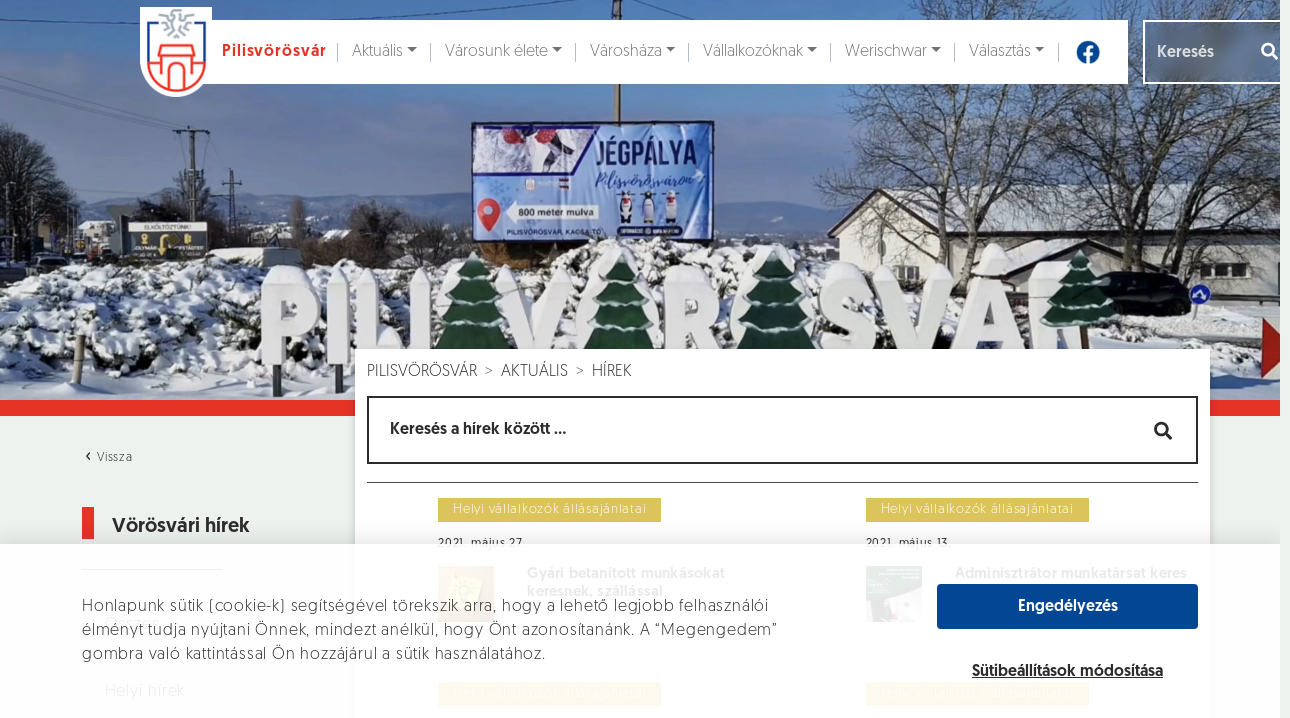

--- FILE ---
content_type: text/html; charset=UTF-8
request_url: https://pilisvorosvar.hu/aktualis/hirek-1/17-?page=2
body_size: 24001
content:
<!DOCTYPE html>
<html lang="hu">
<head>
	<title>Hírek - Pilisvörösvár</title>

	<meta charset="UTF-8"/>
	<meta name="viewport" content="width=device-width,initial-scale=1.0"/>
    <meta name="keywords" content="pilisvörösvár" />
    <meta name="description" content="Pilisvörösvár város honlapja" />

	<meta property="og:type" content="website" />
	<meta property="og:title" content="Pilisvörösvár"/>
	<meta property="og:image" content="https://pilisvorosvar.hu/pilisvorosvar/img/no-image.png" />
	<meta property="og:description" content="Pilisvörösvár város honlapja" />

	<link href="/pilisvorosvar/favicon.ico" rel="icon" />

	<link rel="stylesheet" href="https://cdn.jsdelivr.net/npm/bootstrap@5.2.3/dist/css/bootstrap.min.css" integrity="sha384-rbsA2VBKQhggwzxH7pPCaAqO46MgnOM80zW1RWuH61DGLwZJEdK2Kadq2F9CUG65" crossorigin="anonymous"/>
	<link rel="stylesheet" href="/pilisvorosvar/css/daterangepicker.css"/>	<link rel="stylesheet" href="/pilisvorosvar/css/style.css"/>	<link rel="stylesheet" href="/pilisvorosvar/css/dev.css"/>
<link rel="stylesheet" href="/admin_l_t_e/plugins/fontawesome-free/css/all.min.css">
	
	<script src="https://www.google.com/recaptcha/api.js" async defer></script>
	<script src="https://cdn.jsdelivr.net/npm/jquery@3.5.1/dist/jquery.min.js" integrity="sha256-9/aliU8dGd2tb6OSsuzixeV4y/faTqgFtohetphbbj0=" crossorigin="anonymous"></script><script src="https://cdn.jsdelivr.net/npm/bootstrap@5.2.3/dist/js/bootstrap.bundle.min.js" integrity="sha384-kenU1KFdBIe4zVF0s0G1M5b4hcpxyD9F7jL+jjXkk+Q2h455rYXK/7HAuoJl+0I4" crossorigin="anonymous"></script>



	<script src="/pilisvorosvar/js/turn.min.js"></script>	<script src="/pilisvorosvar/js/moment.min.js"></script>	<script src="/pilisvorosvar/js/daterangepicker.js"></script>
	<script src="https://unpkg.com/@lottiefiles/lottie-player@latest/dist/lottie-player.js"></script>
	

	<!-- Google Tag Manager -->
	<script>(function (w, d, s, l, i) {
			w[l] = w[l] || [];
			w[l].push({
				'gtm.start':
					new Date().getTime(), event: 'gtm.js'
			});
			var f = d.getElementsByTagName(s)[0],
				j = d.createElement(s), dl = l != 'dataLayer' ? '&l=' + l : '';
			j.async = true;
			j.src =
				'https://www.googletagmanager.com/gtm.js?id=' + i + dl;
			f.parentNode.insertBefore(j, f);
		})(window, document, 'script', 'dataLayer', 'GTM-W88DT3G');</script>
	<!-- End Google Tag Manager -->

</head>

<body class="alternate" id="articles-index">

<!-- Google Tag Manager (noscript) -->
<noscript>
	<iframe src="https://www.googletagmanager.com/ns.html?id=GTM-W88DT3G"
			height="0" width="0" style="display:none;visibility:hidden"></iframe>
</noscript>
<!-- End Google Tag Manager (noscript) -->

<div class="cookie-layout">

    <div class="container">

        <div class="row d-flex align-items-center">

            <div class="col-12 col-md-8">
<p>Honlapunk sütik (cookie-k) segítségével törekszik arra, hogy a lehető legjobb felhasználói élményt tudja nyújtani Önnek, mindezt anélkül, hogy Önt azonosítanánk. A “Megengedem” gombra való kattintással Ön hozzájárul a sütik használatához.</p>

            </div>

            <div class="col-12 d-grid offset-md-1 col-md-3">

				<button id="cookie-accept-all" class="primary">Engedélyezés</button>

                <button class="cookie-settings">

                    Sütibeállítások módosítása

                </button>

            </div>

        </div>

    </div>

</div>

<div class="cookie-popup-layout">

    <div class="container">

        <div class="row">

            <div class="col-6 col-xl-5 d-flex align-items-center d-xl-block">

                <div class="cookie-slider-container">

                    <div class="cookie-slider-captions">

                        <div>Célzó és hírdetési sütik</div>

                        <div>Statisztikai sütik</div>

                        <div>Alapműködést biztosító sütik</div>

                    </div>

                    <div class="cookie-slider">

                        <div class="top" ></div>
                        <div class="middle"></div>
                        <div class="bottom selected"></div>

                        <div class="selected-part half">

                            <div class="handler"></div>

                        </div>

                    </div>

                </div>

            </div>

            <div class="col-6 offset-xl-1 col-xl-6">

                <div class="setting-description">

                    Ezen sütik a weboldal használatáról részletesebb, elemzési célú információszerzést tesznek lehetővé,
                    így segítenek weboldalunk ügyfélfókuszú továbbfejlesztésében. Használt sütik: munkamenet (session),
                    használatot segítő sütik, Google Analytics.

                </div>

                <div class="setting-link">

                    <a href="/privacy" target="_blank">

                        Adatkezelési és süti tájékoztató

                    </a>

                </div>

                <div class="settings-save">

                    <div class="button-container">

						<button class="primary" id="save-settings">Sütibeállítások mentése</button>

                    </div>

                </div>

            </div>

            <div class="col-12 cookie-popup-layout__bottom">

                Honlapunk sütik (cookie-k) segítségével törekszik arra, hogy a lehető legjobb felhasználói élményt tudja
                nyújtani Önnek, mindezt anélkül, hogy Önt azonosítanánk. A “Megengedem” gombra való kattintással Ön
                hozzájárul a sütik használatához.

            </div>

        </div>

    </div>

</div>

<header >
	<div id="video-area">
		<video autoplay muted loop poster="/pilisvorosvar/img/videobg_2026.jpg" onplay="this.playbackRate = 0.80">
			<source src="/pilisvorosvar/img/header-video_2026.mp4" />
		</video>

		<div class="container">
			
<nav class="navbar navbar-expand-lg navbar-light bg-white">
	<div class="container">
		<a href="/" id="navbar-brand" aria-label="Ugrás a főoldalra"><img src="/pilisvorosvar/img/pilisvorosvar-logo.png" aria-hidden="true" alt=""/><span class="site-name">Pilisvörösvár</span></a>		<button class="navbar-toggler" type="button" data-bs-toggle="collapse" data-bs-target="#navbarSupportedContent" aria-controls="navbarSupportedContent" aria-expanded="false" aria-label="Navigáció váltása">
    	  	<img src="/pilisvorosvar/img/hamburger.svg" role="presentation" width="40" height="40" alt=""/>    	</button>

		<div class="collapse navbar-collapse" id="navbarSupportedContent">
			<ul class="navbar-nav mx-auto mb-2 mb-lg-0" role="menubar" aria-label="Főmenü"><li class="nav-item"><a class="nav-link visually-hidden-focusable" href="#maincontent">Ugrás a fő tartalomhoz</a></li><li class="nav-item nav-item-topnav dropdown"><a href="#" id="topnav-1" class="nav-link nav-link-topnav dropdown-toggle" aria-label="Aktuális" aria-haspopup="true" aria-expanded="false" data-bs-toggle="dropdown" data-bs-auto-close="outside"><i class="icon"></i>Aktuális</a><ul class="dropdown-menu shadow"><li class="dropend" id="drop-5"><a href="#" class="dropdown-item dropdown-toggle" data-bs-toggle="dropdown" data-bs-auto-close="outside" aria-haspopup="true" aria-expanded="false" aria-label="Hírek">Hírek</a><ul class="dropdown-menu"><li><a href="/aktualis/hirek-1/1-Helyi-hirek" class="dropdown-item" aria-label="Helyi hírek">Helyi hírek</a></li><li><a href="/aktualis/hirek-1/5-Kek-hirek" class="dropdown-item" aria-label="Kék hírek">Kék hírek</a></li><li><a href="/aktualis/hirek-1/7-Egeszseg" class="dropdown-item" aria-label="Egészség">Egészség</a></li><li><a href="/aktualis/hirek-1/9-Onkormanyzat" class="dropdown-item" aria-label="Önkormányzat">Önkormányzat</a></li><li><a href="/aktualis/hirek-1/16-NAV-kozlemenyek" class="dropdown-item" aria-label="NAV közlemények">NAV közlemények</a></li><li><a href="/aktualis/hirek-1/18-Kozlekedes" class="dropdown-item" aria-label="Közlekedés">Közlekedés</a></li><li><a href="/aktualis/hirek-1/20-Kozosseg" class="dropdown-item" aria-label="Közösség">Közösség</a></li><li><a href="/aktualis/hirek-1/21-Varosfejlesztes" class="dropdown-item" aria-label="Városfejlesztés">Városfejlesztés</a></li><li><a href="/aktualis/hirek-1/25-Hirdetmenyek-palyazatok" class="dropdown-item" aria-label="Hírdetmények / pályázatok">Hírdetmények / pályázatok</a></li><li><a href="/aktualis/hirek-1/26-Nemet-Nemzetisegi-Onkormanyzat-hirei" class="dropdown-item" aria-label="Német Nemzetiségi Önkormányzat hírei">Német Nemzetiségi Önkormányzat hírei</a></li><li><a href="/aktualis/hirek-1/28-Ajanlatkeres" class="dropdown-item" aria-label="Ajánlatkérés">Ajánlatkérés</a></li><li><a href="/aktualis/hirek-1/29-Sport" class="dropdown-item" aria-label="Sport">Sport</a></li><li><a href="/aktualis/hirek-1/30-Valasztas" class="dropdown-item" aria-label="Választás">Választás</a></li><li><a href="/aktualis/hirek-1/37-Oktatas-neveles" class="dropdown-item" aria-label="Oktatás-nevelés">Oktatás-nevelés</a></li></ul></li><li class="dropend" id="drop-6"><a href="#" class="dropdown-item dropdown-toggle" data-bs-toggle="dropdown" data-bs-auto-close="outside" aria-haspopup="true" aria-expanded="false" aria-label="Hirdetmények">Hirdetmények</a><ul class="dropdown-menu"><li><a href="/aktualis/hirdetmenyek/fozokonyha-etlapjai" class="dropdown-item" aria-label="Főzőkonyha étlapjai">Főzőkonyha étlapjai</a></li><li><a href="/aktualis/hirek-1/s%3A3%3A%2216-%22%3B" class="dropdown-item" aria-label="NAV közlemények">NAV közlemények</a></li><li><a href="/aktualis/hirek-1/s%3A3%3A%2222-%22%3B" class="dropdown-item" aria-label="Hatósági hirdetmények">Hatósági hirdetmények</a></li><li><a href="/aktualis/hirek-1/s%3A3%3A%2215-%22%3B" class="dropdown-item" aria-label="Intézményi állásajánlatok">Intézményi állásajánlatok</a></li><li><a href="/aktualis/hirek-1/s%3A3%3A%2217-%22%3B" class="dropdown-item" aria-label="Helyi vállalkozók állásajánlatai">Helyi vállalkozók állásajánlatai</a></li><li><a href="/aktualis/hirek-1/s%3A3%3A%2228-%22%3B" class="dropdown-item" aria-label="Ajánlatkérés">Ajánlatkérés</a></li></ul></li><li class="dropend" id="drop-7"><a href="#" class="dropdown-item dropdown-toggle" data-bs-toggle="dropdown" data-bs-auto-close="outside" aria-haspopup="true" aria-expanded="false" aria-label="Programajánló">Programajánló</a><ul class="dropdown-menu"><li><a href="/aktualis/programajanlo/1-Kulturalis" class="dropdown-item" aria-label="Kulturális">Kulturális</a></li><li><a href="/aktualis/programajanlo/2-Sport" class="dropdown-item" aria-label="Sport">Sport</a></li><li><a href="/aktualis/programajanlo/3-Egyhazi" class="dropdown-item" aria-label="Egyházi">Egyházi</a></li><li><a href="/aktualis/programajanlo/4-Egeszsegugy" class="dropdown-item" aria-label="Egészségügy">Egészségügy</a></li><li><a href="/aktualis/programajanlo/6-Kozerdeku" class="dropdown-item" aria-label="Közérdekű">Közérdekű</a></li><li><a href="/aktualis/programajanlo/7-Piac" class="dropdown-item" aria-label="Piac">Piac</a></li><li><a href="/aktualis/programajanlo/8-Helyi-vallalkozasok-programjai" class="dropdown-item" aria-label="Helyi vállalkozások programjai">Helyi vállalkozások programjai</a></li><li><a href="/aktualis/programajanlo/9-Varostakaritas" class="dropdown-item" aria-label="Várostakarítás">Várostakarítás</a></li><li><a href="/aktualis/programajanlo/10-Nemzetisegi" class="dropdown-item" aria-label="Nemzetiségi">Nemzetiségi</a></li></ul></li><li class="dropend" id="drop-8"><a href="#" class="dropdown-item dropdown-toggle" data-bs-toggle="dropdown" data-bs-auto-close="outside" aria-haspopup="true" aria-expanded="false" aria-label="Vörösvári Újság">Vörösvári Újság</a><ul class="dropdown-menu"><li><a href="/aktualis/vorosvari-ujsag/aktualis" class="dropdown-item" aria-label="Aktuális">Aktuális</a></li><li><a href="/aktualis/vorosvari-ujsag/regebbi-szamok" class="dropdown-item" aria-label="Régebbi számok">Régebbi számok</a></li><li><a href="/aktualis/vorosvari-ujsag/videotar" class="dropdown-item" aria-label="Videótár">Videótár</a></li><li><a href="/aktualis/vorosvari-ujsag/hirdetesi-lehetosegek" class="dropdown-item" aria-label="Hirdetési lehetőségek">Hirdetési lehetőségek</a></li></ul></li></ul></li><li class="nav-item nav-item-topnav dropdown"><a href="#" id="topnav-2" class="nav-link nav-link-topnav dropdown-toggle" aria-label="Városunk élete" aria-haspopup="true" aria-expanded="false" data-bs-toggle="dropdown" data-bs-auto-close="outside"><i class="icon"></i>Városunk élete</a><ul class="dropdown-menu shadow"><li class="dropend" id="drop-15"><a href="#" class="dropdown-item dropdown-toggle" data-bs-toggle="dropdown" data-bs-auto-close="outside" aria-haspopup="true" aria-expanded="false" aria-label="Városinformáció">Városinformáció</a><ul class="dropdown-menu"><li><a href="/varosunk-elete/varosinformacio/polgarmesteri-koszonto" class="dropdown-item featured" aria-label="Polgármesteri köszöntő">Polgármesteri köszöntő</a></li><li class="dropend" id="drop-20"><a href="#" class="dropdown-item dropdown-toggle" data-bs-toggle="dropdown" data-bs-auto-close="outside" aria-haspopup="true" aria-expanded="false" aria-label="Pilisvörösvár információ">Pilisvörösvár információ</a><ul class="dropdown-menu"><li><a href="/varosunk-elete/varosinformacio/pilisvorosvar-informacio/pilisvorosvar-multja-es-jelene" class="dropdown-item" aria-label="Pilisvörösvár múltja és jelene">Pilisvörösvár múltja és jelene</a></li><li class="dropend" id="drop-97"><a href="#" class="dropdown-item dropdown-toggle" data-bs-toggle="dropdown" data-bs-auto-close="outside" aria-haspopup="true" aria-expanded="false" aria-label="Díszpolgárok">Díszpolgárok</a><ul class="dropdown-menu"><li><a href="/varosunk-elete/varosinformacio/pilisvorosvar-informacio/diszpolgarok/zelenai-istvan-2024" class="dropdown-item" aria-label="Zelenai István (2024)">Zelenai István (2024)</a></li><li><a href="/varosunk-elete/varosinformacio/pilisvorosvar-informacio/diszpolgarok/feldhoffer-janos-2023" class="dropdown-item" aria-label="Feldhoffer János (2023)">Feldhoffer János (2023)</a></li><li><a href="/varosunk-elete/varosinformacio/pilisvorosvar-informacio/diszpolgarok/rehakne-moor-anna-2023" class="dropdown-item" aria-label="Rehákné Moór Anna (2023)">Rehákné Moór Anna (2023)</a></li><li><a href="/varosunk-elete/varosinformacio/pilisvorosvar-informacio/diszpolgarok/groszne-krupp-erzsebet-2022" class="dropdown-item" aria-label="Grószné Krupp Erzsébet 2022">Grószné Krupp Erzsébet 2022</a></li><li><a href="/varosunk-elete/varosinformacio/pilisvorosvar-informacio/diszpolgarok/valencsics-emil-2022" class="dropdown-item" aria-label="Valencsics Emil  2022">Valencsics Emil  2022</a></li><li><a href="/varosunk-elete/varosinformacio/pilisvorosvar-informacio/diszpolgarok/botzheim-istvan-2021" class="dropdown-item" aria-label="Botzheim István 2021">Botzheim István 2021</a></li><li><a href="/varosunk-elete/varosinformacio/pilisvorosvar-informacio/diszpolgarok/molnar-sandor-2021" class="dropdown-item" aria-label="Molnár Sándor 2021">Molnár Sándor 2021</a></li><li><a href="/varosunk-elete/varosinformacio/pilisvorosvar-informacio/diszpolgarok/grof-apponyi-albert-1921-1" class="dropdown-item" aria-label="gróf Apponyi Albert (1921)">gróf Apponyi Albert (1921)</a></li><li><a href="/varosunk-elete/varosinformacio/pilisvorosvar-informacio/diszpolgarok/wenczl-jozsef-2020" class="dropdown-item" aria-label="Wenczl József (2020)">Wenczl József (2020)</a></li><li><a href="/varosunk-elete/varosinformacio/pilisvorosvar-informacio/diszpolgarok/dr-fur-zoltan-2020" class="dropdown-item" aria-label="Dr. Für Zoltán (2020)">Dr. Für Zoltán (2020)</a></li><li><a href="/varosunk-elete/varosinformacio/pilisvorosvar-informacio/diszpolgarok/martai-jozsef-2019-1" class="dropdown-item" aria-label="Mártai József (2019)">Mártai József (2019)</a></li><li><a href="/varosunk-elete/varosinformacio/pilisvorosvar-informacio/diszpolgarok/sax-laszlo-2019" class="dropdown-item" aria-label="Sax László (2019)">Sax László (2019)</a></li><li><a href="/varosunk-elete/varosinformacio/pilisvorosvar-informacio/diszpolgarok/prof-dr-manherz-karoly-2018" class="dropdown-item" aria-label="Prof. Dr. Manherz Károly (2018)">Prof. Dr. Manherz Károly (2018)</a></li><li><a href="/varosunk-elete/varosinformacio/pilisvorosvar-informacio/diszpolgarok/grof-karatsonyi-guido-2018-1" class="dropdown-item" aria-label="Gróf Karátsonyi Guido (2018)">Gróf Karátsonyi Guido (2018)</a></li><li><a href="/varosunk-elete/varosinformacio/pilisvorosvar-informacio/diszpolgarok/mauterer-janos-2017-1" class="dropdown-item" aria-label="Mauterer János (2017)">Mauterer János (2017)</a></li><li><a href="/varosunk-elete/varosinformacio/pilisvorosvar-informacio/diszpolgarok/dr-vachaja-jozsef-2016" class="dropdown-item" aria-label="Dr. Vachaja József (2016)">Dr. Vachaja József (2016)</a></li><li><a href="/varosunk-elete/varosinformacio/pilisvorosvar-informacio/diszpolgarok/szamos-matyas-2016-1" class="dropdown-item" aria-label="Szamos Mátyás (2016)">Szamos Mátyás (2016)</a></li><li><a href="/varosunk-elete/varosinformacio/pilisvorosvar-informacio/diszpolgarok/gromon-andrasne-sz-manhertz-maria-2015" class="dropdown-item" aria-label="Gromon Andrásné sz. Manhertz Mária (2015)">Gromon Andrásné sz. Manhertz Mária (2015)</a></li><li><a href="/varosunk-elete/varosinformacio/pilisvorosvar-informacio/diszpolgarok/nemess-rozsa-2014-1" class="dropdown-item" aria-label="Nemess Rózsa (2014)">Nemess Rózsa (2014)</a></li><li><a href="/varosunk-elete/varosinformacio/pilisvorosvar-informacio/diszpolgarok/albel-attilane-2014-1" class="dropdown-item" aria-label="Albel Attiláné (2014) ">Albel Attiláné (2014) </a></li><li><a href="/varosunk-elete/varosinformacio/pilisvorosvar-informacio/diszpolgarok/dr-hidas-istvan-2013" class="dropdown-item" aria-label="dr. Hidas István (2013)">dr. Hidas István (2013)</a></li><li><a href="/varosunk-elete/varosinformacio/pilisvorosvar-informacio/diszpolgarok/geiger-jakab-2013-1" class="dropdown-item" aria-label="Geiger Jakab (2013)">Geiger Jakab (2013)</a></li><li><a href="/varosunk-elete/varosinformacio/pilisvorosvar-informacio/diszpolgarok/ohmullner-marton-2012-1" class="dropdown-item" aria-label="Ohmüllner Márton (2012)">Ohmüllner Márton (2012)</a></li><li><a href="/varosunk-elete/varosinformacio/pilisvorosvar-informacio/diszpolgarok/fazekas-krisztina-2012" class="dropdown-item" aria-label="Fazekas Krisztina (2012)">Fazekas Krisztina (2012)</a></li><li><a href="/varosunk-elete/varosinformacio/pilisvorosvar-informacio/diszpolgarok/boros-zoltan-2008-1" class="dropdown-item" aria-label="Boros Zoltán (2008)">Boros Zoltán (2008)</a></li><li><a href="/varosunk-elete/varosinformacio/pilisvorosvar-informacio/diszpolgarok/dr-rethy-zoltan-2007-1" class="dropdown-item" aria-label="Dr. Réthy Zoltán (2007)">Dr. Réthy Zoltán (2007)</a></li><li><a href="/varosunk-elete/varosinformacio/pilisvorosvar-informacio/diszpolgarok/janka-andras-2007-1" class="dropdown-item" aria-label="Janka András (2007)">Janka András (2007)</a></li><li><a href="/varosunk-elete/varosinformacio/pilisvorosvar-informacio/diszpolgarok/sister-elizabeth-manhertz-2005" class="dropdown-item" aria-label="Sister Elizabeth Manhertz (2005)">Sister Elizabeth Manhertz (2005)</a></li><li><a href="/varosunk-elete/varosinformacio/pilisvorosvar-informacio/diszpolgarok/fetter-istvan-2005-1" class="dropdown-item" aria-label="Fetter István (2005)">Fetter István (2005)</a></li><li><a href="/varosunk-elete/varosinformacio/pilisvorosvar-informacio/diszpolgarok/manhertz-jozsefne-ipolyvolgyi-katalin-2003-1" class="dropdown-item" aria-label="Manhertz Józsefné Ipolyvölgyi Katalin (2003)">Manhertz Józsefné Ipolyvölgyi Katalin (2003)</a></li><li><a href="/varosunk-elete/varosinformacio/pilisvorosvar-informacio/diszpolgarok/mirk-jozsefne-nick-terezia-2002-1" class="dropdown-item" aria-label="Mirk Józsefné Nick Terézia (2002)">Mirk Józsefné Nick Terézia (2002)</a></li><li><a href="/varosunk-elete/varosinformacio/pilisvorosvar-informacio/diszpolgarok/dr-rubl-janos-2001" class="dropdown-item" aria-label="Dr. Rübl János (2001)">Dr. Rübl János (2001)</a></li><li><a href="/varosunk-elete/varosinformacio/pilisvorosvar-informacio/diszpolgarok/vass-marton-1999-1" class="dropdown-item" aria-label="Vass Márton (1999)">Vass Márton (1999)</a></li><li><a href="/varosunk-elete/varosinformacio/pilisvorosvar-informacio/diszpolgarok/dr-bernd-rieder-1996" class="dropdown-item" aria-label="Dr. Bernd Rieder (1996)">Dr. Bernd Rieder (1996)</a></li><li><a href="/varosunk-elete/varosinformacio/pilisvorosvar-informacio/diszpolgarok/csonka-jozsef-1996-1" class="dropdown-item" aria-label="Csonka József (1996)">Csonka József (1996)</a></li><li><a href="/varosunk-elete/varosinformacio/pilisvorosvar-informacio/diszpolgarok/labbant-lajos-1994" class="dropdown-item" aria-label="Labbant Lajos (1994)">Labbant Lajos (1994)</a></li><li><a href="/varosunk-elete/varosinformacio/pilisvorosvar-informacio/diszpolgarok/fogarasy-fetter-mihaly-1993-1" class="dropdown-item" aria-label="Fogarasy-Fetter Mihály  (1993)">Fogarasy-Fetter Mihály  (1993)</a></li><li><a href="/varosunk-elete/varosinformacio/pilisvorosvar-informacio/diszpolgarok/berencsvary-gyulane-1993-1" class="dropdown-item" aria-label="Berencsváry Gyuláné (1993)">Berencsváry Gyuláné (1993)</a></li><li><a href="/varosunk-elete/varosinformacio/pilisvorosvar-informacio/diszpolgarok/hidas-gyorgy-1993-1" class="dropdown-item" aria-label="Hidas György (1993)">Hidas György (1993)</a></li><li><a href="/varosunk-elete/varosinformacio/pilisvorosvar-informacio/diszpolgarok/jaki-lajos-1993-1" class="dropdown-item" aria-label="Jáki Lajos (1993)">Jáki Lajos (1993)</a></li><li><a href="/varosunk-elete/varosinformacio/pilisvorosvar-informacio/diszpolgarok/marlok-istvan-1993-1" class="dropdown-item" aria-label="Marlok István (1993)">Marlok István (1993)</a></li><li><a href="/varosunk-elete/varosinformacio/pilisvorosvar-informacio/diszpolgarok/dr-homan-balint-1938-1" class="dropdown-item" aria-label="Dr. Hóman Bálint (1938)">Dr. Hóman Bálint (1938)</a></li><li><a href="/varosunk-elete/varosinformacio/pilisvorosvar-informacio/diszpolgarok/grof-karatsonyi-jeno-1933-1" class="dropdown-item" aria-label="gróf Karátsonyi Jenő (1933) ">gróf Karátsonyi Jenő (1933) </a></li></ul></li><li class="dropend" id="drop-203"><a href="#" class="dropdown-item dropdown-toggle" data-bs-toggle="dropdown" data-bs-auto-close="outside" aria-haspopup="true" aria-expanded="false" aria-label="Emlékérmesek">Emlékérmesek</a><ul class="dropdown-menu"><li><a href="/varosunk-elete/varosinformacio/pilisvorosvar-informacio/emlekermesek/balla-sandor-2024" class="dropdown-item" aria-label="Balla Sándor (2024)">Balla Sándor (2024)</a></li><li><a href="/varosunk-elete/varosinformacio/pilisvorosvar-informacio/emlekermesek/rasonyi-gyozone-2024" class="dropdown-item" aria-label="Rásonyi Győzőné (2024)">Rásonyi Győzőné (2024)</a></li><li><a href="/varosunk-elete/varosinformacio/pilisvorosvar-informacio/emlekermesek/hegyvarine-denk-ibolya-2023" class="dropdown-item" aria-label=" Hegyváriné Denk Ibolya (2023)"> Hegyváriné Denk Ibolya (2023)</a></li><li><a href="/varosunk-elete/varosinformacio/pilisvorosvar-informacio/emlekermesek/merk-jozsef-2023" class="dropdown-item" aria-label="Merk József (2023)">Merk József (2023)</a></li><li><a href="/varosunk-elete/varosinformacio/pilisvorosvar-informacio/emlekermesek/ubm-cegcsoport-2023" class="dropdown-item" aria-label="UBM Cégcsoport (2023)">UBM Cégcsoport (2023)</a></li><li><a href="/varosunk-elete/varosinformacio/pilisvorosvar-informacio/emlekermesek/fetter-erik-2022" class="dropdown-item" aria-label="Fetter Erik 2022">Fetter Erik 2022</a></li><li><a href="/varosunk-elete/varosinformacio/pilisvorosvar-informacio/emlekermesek/herbszt-gyorgyne-2022" class="dropdown-item" aria-label="Herbszt Györgyné  2022">Herbszt Györgyné  2022</a></li><li><a href="/varosunk-elete/varosinformacio/pilisvorosvar-informacio/emlekermesek/koczor-miklos-es-megyesi-zoltan-2022" class="dropdown-item" aria-label="Koczor Miklós és Megyesi Zoltán 2022">Koczor Miklós és Megyesi Zoltán 2022</a></li><li><a href="/varosunk-elete/varosinformacio/pilisvorosvar-informacio/emlekermesek/stube-etterem-2022" class="dropdown-item" aria-label="Stube Étterem  2022">Stube Étterem  2022</a></li><li><a href="/varosunk-elete/varosinformacio/pilisvorosvar-informacio/emlekermesek/zsamboki-szabolcs-2021" class="dropdown-item" aria-label="Zsámboki Szabolcs 2021">Zsámboki Szabolcs 2021</a></li><li><a href="/varosunk-elete/varosinformacio/pilisvorosvar-informacio/emlekermesek/hoos-sandor-2021" class="dropdown-item" aria-label="Hoós Sándor 2021">Hoós Sándor 2021</a></li><li><a href="/varosunk-elete/varosinformacio/pilisvorosvar-informacio/emlekermesek/pilisi-medence-egeszsegugyi-alapitvany-2020" class="dropdown-item" aria-label="Pilisi-Medence Egészségügyi Alapítvány (2020)">Pilisi-Medence Egészségügyi Alapítvány (2020)</a></li><li><a href="/varosunk-elete/varosinformacio/pilisvorosvar-informacio/emlekermesek/krizsan-pal-2020" class="dropdown-item" aria-label="Krizsán Pál (2020)">Krizsán Pál (2020)</a></li><li><a href="/varosunk-elete/varosinformacio/pilisvorosvar-informacio/emlekermesek/buzas-balint-2019" class="dropdown-item" aria-label="Buzás Bálint (2019)">Buzás Bálint (2019)</a></li><li><a href="/varosunk-elete/varosinformacio/pilisvorosvar-informacio/emlekermesek/prohaszka-istvan-es-guth-ferenc-2019" class="dropdown-item" aria-label="Prohászka István és Guth Ferenc (2019)">Prohászka István és Guth Ferenc (2019)</a></li><li><a href="/varosunk-elete/varosinformacio/pilisvorosvar-informacio/emlekermesek/breier-fogaszat-es-egeszsegkozpont-2018" class="dropdown-item" aria-label="Breier Fogászat és Egészségközpont (2018)">Breier Fogászat és Egészségközpont (2018)</a></li><li><a href="/varosunk-elete/varosinformacio/pilisvorosvar-informacio/emlekermesek/tacsik-pekseg-es-cukraszda-2018" class="dropdown-item" aria-label="Tácsik Pékség és Cukrászda (2018)">Tácsik Pékség és Cukrászda (2018)</a></li><li><a href="/varosunk-elete/varosinformacio/pilisvorosvar-informacio/emlekermesek/manhertz-istvan-2017" class="dropdown-item" aria-label="Manhertz István (2017)">Manhertz István (2017)</a></li><li><a href="/varosunk-elete/varosinformacio/pilisvorosvar-informacio/emlekermesek/olahne-szabo-anita-2017" class="dropdown-item" aria-label="Oláhné Szabó Anita (2017)">Oláhné Szabó Anita (2017)</a></li><li><a href="/varosunk-elete/varosinformacio/pilisvorosvar-informacio/emlekermesek/manhercz-krisztian-2016" class="dropdown-item" aria-label="Manhercz Krisztián (2016)">Manhercz Krisztián (2016)</a></li><li><a href="/varosunk-elete/varosinformacio/pilisvorosvar-informacio/emlekermesek/nosztalgia-dalkor-2016" class="dropdown-item" aria-label="Nosztalgia Dalkör (2016)">Nosztalgia Dalkör (2016)</a></li><li><a href="/varosunk-elete/varosinformacio/pilisvorosvar-informacio/emlekermesek/ozv-hoffer-karolyne-sz-zs-dobozy-erzsebet-2015-1" class="dropdown-item" aria-label="özv. Hoffer Károlyné [sz. Zs. Dobozy Erzsébet] (2015)">özv. Hoffer Károlyné [sz. Zs. Dobozy Erzsébet] (2015)</a></li><li><a href="/varosunk-elete/varosinformacio/pilisvorosvar-informacio/emlekermesek/fogarasy-attila-2015" class="dropdown-item" aria-label="Fogarasy Attila (2015)">Fogarasy Attila (2015)</a></li><li><a href="/varosunk-elete/varosinformacio/pilisvorosvar-informacio/emlekermesek/pilisvorosvari-nemet-nemzetisegi-tancegyuttes-es-wenczl-jozsef-2014" class="dropdown-item" aria-label="Pilisvörösvári Német Nemzetiségi Táncegyüttes és Wenczl József (2014)">Pilisvörösvári Német Nemzetiségi Táncegyüttes és Wenczl József (2014)</a></li><li><a href="/varosunk-elete/varosinformacio/pilisvorosvar-informacio/emlekermesek/a-tempo-koncertfuvos-zenekar-2014" class="dropdown-item" aria-label="„A Tempo” Koncertfúvós Zenekar (2014)">„A Tempo” Koncertfúvós Zenekar (2014)</a></li><li><a href="/varosunk-elete/varosinformacio/pilisvorosvar-informacio/emlekermesek/sax-laszlo-2013" class="dropdown-item" aria-label="Sax László (2013)">Sax László (2013)</a></li><li><a href="/varosunk-elete/varosinformacio/pilisvorosvar-informacio/emlekermesek/banyai-jozsef-asztalosmester-2013" class="dropdown-item" aria-label="Bányai József asztalosmester (2013)">Bányai József asztalosmester (2013)</a></li><li><a href="/varosunk-elete/varosinformacio/pilisvorosvar-informacio/emlekermesek/neubrandt-ferenc-es-neubrandt-ferencne-2012" class="dropdown-item" aria-label="Neubrandt Ferenc és Neubrandt Ferencné (2012)">Neubrandt Ferenc és Neubrandt Ferencné (2012)</a></li><li><a href="/varosunk-elete/varosinformacio/pilisvorosvar-informacio/emlekermesek/zelenai-istvan-banyamernok-2012" class="dropdown-item" aria-label="Zelenai István bányamérnök (2012)">Zelenai István bányamérnök (2012)</a></li><li><a href="/varosunk-elete/varosinformacio/pilisvorosvar-informacio/emlekermesek/feldhoffer-janos-2011" class="dropdown-item" aria-label="Feldhoffer János (2011)">Feldhoffer János (2011)</a></li><li><a href="/varosunk-elete/varosinformacio/pilisvorosvar-informacio/emlekermesek/kovacs-laszlo-kertbarat-kor-2011" class="dropdown-item" aria-label="Kovács László Kertbarát Kör (2011)">Kovács László Kertbarát Kör (2011)</a></li><li><a href="/varosunk-elete/varosinformacio/pilisvorosvar-informacio/emlekermesek/draxler-eva-2010-1" class="dropdown-item" aria-label="Draxler Éva (2010)">Draxler Éva (2010)</a></li><li><a href="/varosunk-elete/varosinformacio/pilisvorosvar-informacio/emlekermesek/nemet-nemzetisegi-vegyeskorus-2010" class="dropdown-item" aria-label="Német Nemzetiségi Vegyeskórus (2010)">Német Nemzetiségi Vegyeskórus (2010)</a></li><li><a href="/varosunk-elete/varosinformacio/pilisvorosvar-informacio/emlekermesek/andrusch-foti-maria-es-muller-marta-2009" class="dropdown-item" aria-label="Andrusch-Fóti Mária és Müller Márta (2009)">Andrusch-Fóti Mária és Müller Márta (2009)</a></li><li><a href="/varosunk-elete/varosinformacio/pilisvorosvar-informacio/emlekermesek/schreck-robertne-es-vig-janosne-2009" class="dropdown-item" aria-label="Schreck Róbertné és Víg Jánosné (2009)">Schreck Róbertné és Víg Jánosné (2009)</a></li><li><a href="/varosunk-elete/varosinformacio/pilisvorosvar-informacio/emlekermesek/rudolf-keszler-2008" class="dropdown-item" aria-label="Rudolf Keszler (2008)">Rudolf Keszler (2008)</a></li><li><a href="/varosunk-elete/varosinformacio/pilisvorosvar-informacio/emlekermesek/benko-barbara-es-benko-laszlo-2008" class="dropdown-item" aria-label="Benkó Barbara és Benkó László (2008)">Benkó Barbara és Benkó László (2008)</a></li><li><a href="/varosunk-elete/varosinformacio/pilisvorosvar-informacio/emlekermesek/wenczl-mihaly-2007" class="dropdown-item" aria-label="Wenczl Mihály (2007)">Wenczl Mihály (2007)</a></li><li><a href="/varosunk-elete/varosinformacio/pilisvorosvar-informacio/emlekermesek/fazekas-krisztina-2006" class="dropdown-item" aria-label="Fazekas Krisztina (2006)">Fazekas Krisztina (2006)</a></li><li><a href="/varosunk-elete/varosinformacio/pilisvorosvar-informacio/emlekermesek/margittai-csabane-2006-1" class="dropdown-item" aria-label="Margittai Csabáné (2006)">Margittai Csabáné (2006)</a></li><li><a href="/varosunk-elete/varosinformacio/pilisvorosvar-informacio/emlekermesek/bokor-arpadne-2006" class="dropdown-item" aria-label="Bokor Árpádné (2006)">Bokor Árpádné (2006)</a></li><li><a href="/varosunk-elete/varosinformacio/pilisvorosvar-informacio/emlekermesek/nemet-nemzetisegi-fuvoszenekar-2005" class="dropdown-item" aria-label="Német Nemzetiségi Fúvószenekar (2005)">Német Nemzetiségi Fúvószenekar (2005)</a></li><li><a href="/varosunk-elete/varosinformacio/pilisvorosvar-informacio/emlekermesek/gyurko-laszlone-2005" class="dropdown-item" aria-label="Gyurkó Lászlóné (2005)">Gyurkó Lászlóné (2005)</a></li><li><a href="/varosunk-elete/varosinformacio/pilisvorosvar-informacio/emlekermesek/kohlhoffer-mihaly-2005" class="dropdown-item" aria-label="Kohlhoffer Mihály (2005)">Kohlhoffer Mihály (2005)</a></li><li><a href="/varosunk-elete/varosinformacio/pilisvorosvar-informacio/emlekermesek/majerczyk-waldemar-2004" class="dropdown-item" aria-label="Majerczyk Waldemar (2004)">Majerczyk Waldemar (2004)</a></li><li><a href="/varosunk-elete/varosinformacio/pilisvorosvar-informacio/emlekermesek/dravecz-ferenc-2004" class="dropdown-item" aria-label="Drávecz Ferenc (2004)">Drávecz Ferenc (2004)</a></li><li><a href="/varosunk-elete/varosinformacio/pilisvorosvar-informacio/emlekermesek/koos-ferenc-2004" class="dropdown-item" aria-label="Koós Ferenc (2004)">Koós Ferenc (2004)</a></li><li><a href="/varosunk-elete/varosinformacio/pilisvorosvar-informacio/emlekermesek/matrai-matyas-2004" class="dropdown-item" aria-label="Mátrai Mátyás (2004)">Mátrai Mátyás (2004)</a></li><li><a href="/varosunk-elete/varosinformacio/pilisvorosvar-informacio/emlekermesek/kapitany-gyorgyne-lieber-ida-2003-1" class="dropdown-item" aria-label="Kapitány Györgyné Lieber Ida (2003)">Kapitány Györgyné Lieber Ida (2003)</a></li><li><a href="/varosunk-elete/varosinformacio/pilisvorosvar-informacio/emlekermesek/pets-jozsef-2003" class="dropdown-item" aria-label="Péts József (2003)">Péts József (2003)</a></li><li><a href="/varosunk-elete/varosinformacio/pilisvorosvar-informacio/emlekermesek/dr-harmat-attilane-2003" class="dropdown-item" aria-label="Dr. Harmat Attiláné (2003)">Dr. Harmat Attiláné (2003)</a></li><li><a href="/varosunk-elete/varosinformacio/pilisvorosvar-informacio/emlekermesek/steckl-janos-2003" class="dropdown-item" aria-label="Steckl János (2003)">Steckl János (2003)</a></li><li><a href="/varosunk-elete/varosinformacio/pilisvorosvar-informacio/emlekermesek/nemeth-janos-2003" class="dropdown-item" aria-label="Németh János (2003)">Németh János (2003)</a></li><li><a href="/varosunk-elete/varosinformacio/pilisvorosvar-informacio/emlekermesek/dornbach-ferencne-szatura-anna-2002" class="dropdown-item" aria-label="Dornbach Ferencné Szatura Anna (2002)">Dornbach Ferencné Szatura Anna (2002)</a></li><li><a href="/varosunk-elete/varosinformacio/pilisvorosvar-informacio/emlekermesek/dr-rajkai-sara-2002" class="dropdown-item" aria-label="Dr. Rajkai Sára (2002)">Dr. Rajkai Sára (2002)</a></li><li><a href="/varosunk-elete/varosinformacio/pilisvorosvar-informacio/emlekermesek/bravi-buam-2002" class="dropdown-item" aria-label="Bravi Buam (2002)">Bravi Buam (2002)</a></li><li><a href="/varosunk-elete/varosinformacio/pilisvorosvar-informacio/emlekermesek/prof-manhertz-karoly-2002" class="dropdown-item" aria-label="prof. Manhertz Károly (2002)">prof. Manhertz Károly (2002)</a></li><li><a href="/varosunk-elete/varosinformacio/pilisvorosvar-informacio/emlekermesek/deak-vilmosne-loffler-jozsa-2001" class="dropdown-item" aria-label="Deák Vilmosné Löffler Józsa (2001)">Deák Vilmosné Löffler Józsa (2001)</a></li><li><a href="/varosunk-elete/varosinformacio/pilisvorosvar-informacio/emlekermesek/olah-imre-2001" class="dropdown-item" aria-label="Oláh Imre (2001)">Oláh Imre (2001)</a></li><li><a href="/varosunk-elete/varosinformacio/pilisvorosvar-informacio/emlekermesek/id-stifter-ferenc-2000-1" class="dropdown-item" aria-label="id. Stifter Ferenc (2000)">id. Stifter Ferenc (2000)</a></li><li><a href="/varosunk-elete/varosinformacio/pilisvorosvar-informacio/emlekermesek/dr-kemeny-cecilia-1999" class="dropdown-item" aria-label="Dr. Kemény Cecília (1999)">Dr. Kemény Cecília (1999)</a></li><li><a href="/varosunk-elete/varosinformacio/pilisvorosvar-informacio/emlekermesek/mezo-barna-1998" class="dropdown-item" aria-label="Mező Barna (1998)">Mező Barna (1998)</a></li><li><a href="/varosunk-elete/varosinformacio/pilisvorosvar-informacio/emlekermesek/denk-ferenc-1998" class="dropdown-item" aria-label="Denk Ferenc (1998)">Denk Ferenc (1998)</a></li><li><a href="/varosunk-elete/varosinformacio/pilisvorosvar-informacio/emlekermesek/dr-hidas-istvan-1998-1" class="dropdown-item" aria-label="Dr. Hidas István (1998)">Dr. Hidas István (1998)</a></li><li><a href="/varosunk-elete/varosinformacio/pilisvorosvar-informacio/emlekermesek/pilisvorosvari-onkentes-tuzolto-egyesulet-1997-1" class="dropdown-item" aria-label="Pilisvörösvári Önkéntes Tűzoltó Egyesület (1997)">Pilisvörösvári Önkéntes Tűzoltó Egyesület (1997)</a></li><li><a href="/varosunk-elete/varosinformacio/pilisvorosvar-informacio/emlekermesek/dr-varadi-monika-maria-1997-1" class="dropdown-item" aria-label="Dr. Váradi Monika Mária (1997)">Dr. Váradi Monika Mária (1997)</a></li><li><a href="/varosunk-elete/varosinformacio/pilisvorosvar-informacio/emlekermesek/dr-franz-walper-1997" class="dropdown-item" aria-label="Dr. Franz Walper (1997)">Dr. Franz Walper (1997)</a></li><li><a href="/varosunk-elete/varosinformacio/pilisvorosvar-informacio/emlekermesek/gromon-andrasne-1997-1" class="dropdown-item" aria-label="Gromon Andrásné (1997)">Gromon Andrásné (1997)</a></li><li><a href="/varosunk-elete/varosinformacio/pilisvorosvar-informacio/emlekermesek/fetter-ottone-szontag-anna-1996-1" class="dropdown-item" aria-label="Fetter Ottóné [Szontág Anna] (1996)">Fetter Ottóné [Szontág Anna] (1996)</a></li><li><a href="/varosunk-elete/varosinformacio/pilisvorosvar-informacio/emlekermesek/manhertz-matyasne-1995-1" class="dropdown-item" aria-label="Manhertz Mátyásné (1995)">Manhertz Mátyásné (1995)</a></li><li><a href="/varosunk-elete/varosinformacio/pilisvorosvar-informacio/emlekermesek/albel-attilane-1995-1" class="dropdown-item" aria-label="Albel Attiláné (1995)">Albel Attiláné (1995)</a></li><li><a href="/varosunk-elete/varosinformacio/pilisvorosvar-informacio/emlekermesek/zemplenyi-jozsefne-sz-solnai-terez-1995-1" class="dropdown-item" aria-label="Zemplényi Józsefné [sz: Solnai Teréz] (1995)">Zemplényi Józsefné [sz: Solnai Teréz] (1995)</a></li><li><a href="/varosunk-elete/varosinformacio/pilisvorosvar-informacio/emlekermesek/pilisvorosvari-sport-club-1994-1" class="dropdown-item" aria-label="Pilisvörösvári Sport Club (1994)">Pilisvörösvári Sport Club (1994)</a></li></ul></li><li class="dropend" id="drop-268"><a href="#" class="dropdown-item dropdown-toggle" data-bs-toggle="dropdown" data-bs-auto-close="outside" aria-haspopup="true" aria-expanded="false" aria-label="Dr. Réthy Zoltán díj">Dr. Réthy Zoltán díj</a><ul class="dropdown-menu"><li><a href="/varosunk-elete/varosinformacio/pilisvorosvar-informacio/dr-rethy-zoltan-dij/dr-baba-anna-2025" class="dropdown-item" aria-label="Dr. Bába Anna (2025)">Dr. Bába Anna (2025)</a></li><li><a href="/varosunk-elete/varosinformacio/pilisvorosvar-informacio/dr-rethy-zoltan-dij/teilne-kerekes-marta-2025" class="dropdown-item" aria-label="Teilné Kerekes Márta (2025)">Teilné Kerekes Márta (2025)</a></li><li><a href="/varosunk-elete/varosinformacio/pilisvorosvar-informacio/dr-rethy-zoltan-dij/dr-jeney-marta-2024" class="dropdown-item" aria-label="Dr. Jeney Márta (2024)">Dr. Jeney Márta (2024)</a></li><li><a href="/varosunk-elete/varosinformacio/pilisvorosvar-informacio/dr-rethy-zoltan-dij/richter-laszlone-2024" class="dropdown-item" aria-label="Richter Lászlóné (2024)">Richter Lászlóné (2024)</a></li><li><a href="/varosunk-elete/varosinformacio/pilisvorosvar-informacio/dr-rethy-zoltan-dij/dr-tamas-ferenc-2023-1" class="dropdown-item" aria-label="Dr. Tamás Ferenc (2023)">Dr. Tamás Ferenc (2023)</a></li><li><a href="/varosunk-elete/varosinformacio/pilisvorosvar-informacio/dr-rethy-zoltan-dij/spanberger-agnes-2023" class="dropdown-item" aria-label="Spanberger Ágnes (2023)">Spanberger Ágnes (2023)</a></li><li><a href="/varosunk-elete/varosinformacio/pilisvorosvar-informacio/dr-rethy-zoltan-dij/dr-mihalyi-istvan-2022" class="dropdown-item" aria-label="Dr. Mihályi István (2022)">Dr. Mihályi István (2022)</a></li><li><a href="/varosunk-elete/varosinformacio/pilisvorosvar-informacio/dr-rethy-zoltan-dij/bartus-imrene-2022" class="dropdown-item" aria-label="Bartus Imréné (2022)">Bartus Imréné (2022)</a></li><li><a href="/varosunk-elete/varosinformacio/pilisvorosvar-informacio/dr-rethy-zoltan-dij/dr-szakmari-maria-magdolna-2021" class="dropdown-item" aria-label="Dr. Szakmári Mária Magdolna (2021)">Dr. Szakmári Mária Magdolna (2021)</a></li><li><a href="/varosunk-elete/varosinformacio/pilisvorosvar-informacio/dr-rethy-zoltan-dij/marosine-panczel-ildiko-2021" class="dropdown-item" aria-label="Marosiné Pánczél Ildikó (2021)">Marosiné Pánczél Ildikó (2021)</a></li><li><a href="/varosunk-elete/varosinformacio/pilisvorosvar-informacio/dr-rethy-zoltan-dij/dr-kelemen-ilona-2020" class="dropdown-item" aria-label="Dr. Kelemen Ilona (2020)">Dr. Kelemen Ilona (2020)</a></li><li><a href="/varosunk-elete/varosinformacio/pilisvorosvar-informacio/dr-rethy-zoltan-dij/novakovics-magdolna-2020" class="dropdown-item" aria-label="Novákovics Magdolna (2020)">Novákovics Magdolna (2020)</a></li></ul></li><li><a href="/varosunk-elete/varosinformacio/pilisvorosvar-informacio/varosunk-kepekben" class="dropdown-item" aria-label="Városunk képekben">Városunk képekben</a></li><li><a href="/varosunk-elete/varosinformacio/pilisvorosvar-informacio/konyvek-vorosvarrol" class="dropdown-item" aria-label="Könyvek Vörösvárról">Könyvek Vörösvárról</a></li><li class="dropend" id="drop-101"><a href="#" class="dropdown-item dropdown-toggle" data-bs-toggle="dropdown" data-bs-auto-close="outside" aria-haspopup="true" aria-expanded="false" aria-label="Híres vörösváriak,  művészek,  tudósok">Híres vörösváriak,  művészek,  tudósok</a><ul class="dropdown-menu"><li><a href="/varosunk-elete/varosinformacio/pilisvorosvar-informacio/hires-vorosvariak-muveszek-tudosok/bajnok-bela-szobraszmuvesz" class="dropdown-item" aria-label="Bajnok Béla - Szobrászművész">Bajnok Béla - Szobrászművész</a></li><li><a href="/varosunk-elete/varosinformacio/pilisvorosvar-informacio/hires-vorosvariak-muveszek-tudosok/bartalis-janos-kolto" class="dropdown-item" aria-label="Bartalis János - Költő">Bartalis János - Költő</a></li><li><a href="/varosunk-elete/varosinformacio/pilisvorosvar-informacio/hires-vorosvariak-muveszek-tudosok/baska-ferenc-dr-halbiologus" class="dropdown-item" aria-label="Baska Ferenc dr. - halbiológus">Baska Ferenc dr. - halbiológus</a></li><li><a href="/varosunk-elete/varosinformacio/pilisvorosvar-informacio/hires-vorosvariak-muveszek-tudosok/berchy-jozsef-zongoramuvesz-tanar" class="dropdown-item" aria-label="Berchy József – Zongoraművész - Tanár">Berchy József – Zongoraművész - Tanár</a></li><li><a href="/varosunk-elete/varosinformacio/pilisvorosvar-informacio/hires-vorosvariak-muveszek-tudosok/bihari-sandor-festomuvesz" class="dropdown-item" aria-label="Bihari Sándor - Festőművész">Bihari Sándor - Festőművész</a></li><li><a href="/varosunk-elete/varosinformacio/pilisvorosvar-informacio/hires-vorosvariak-muveszek-tudosok/bravi-buam-zenekar" class="dropdown-item" aria-label="Bravi Buam - Zenekar">Bravi Buam - Zenekar</a></li><li><a href="/varosunk-elete/varosinformacio/pilisvorosvar-informacio/hires-vorosvariak-muveszek-tudosok/cserohati-kovacs-istvan-festomuvesz" class="dropdown-item" aria-label="Cserőháti Kovács István - Festőművész">Cserőháti Kovács István - Festőművész</a></li><li><a href="/varosunk-elete/varosinformacio/pilisvorosvar-informacio/hires-vorosvariak-muveszek-tudosok/czegledi-gizella-festomuveszno" class="dropdown-item" aria-label="Czeglédi Gizella - Festőművésznő">Czeglédi Gizella - Festőművésznő</a></li><li><a href="/varosunk-elete/varosinformacio/pilisvorosvar-informacio/hires-vorosvariak-muveszek-tudosok/die-adlersteiner-zenekar" class="dropdown-item" aria-label="Die Adlersteiner - Zenekar">Die Adlersteiner - Zenekar</a></li><li><a href="/varosunk-elete/varosinformacio/pilisvorosvar-informacio/hires-vorosvariak-muveszek-tudosok/donau-power-zenekar" class="dropdown-item" aria-label="Donau Power - Zenekar">Donau Power - Zenekar</a></li><li><a href="/varosunk-elete/varosinformacio/pilisvorosvar-informacio/hires-vorosvariak-muveszek-tudosok/gaborhazi-karoly-festomuvesz" class="dropdown-item" aria-label="Gáborházi Károly - Festőművész">Gáborházi Károly - Festőművész</a></li><li><a href="/varosunk-elete/varosinformacio/pilisvorosvar-informacio/hires-vorosvariak-muveszek-tudosok/james-presley-festomuvesz" class="dropdown-item" aria-label="James Presley - Festőművész">James Presley - Festőművész</a></li><li><a href="/varosunk-elete/varosinformacio/pilisvorosvar-informacio/hires-vorosvariak-muveszek-tudosok/manhertz-karoly-dr-nyelvtortenesz" class="dropdown-item" aria-label="Manhertz Károly dr. - nyelvtörténész">Manhertz Károly dr. - nyelvtörténész</a></li><li><a href="/varosunk-elete/varosinformacio/pilisvorosvar-informacio/hires-vorosvariak-muveszek-tudosok/meszaros-bela-szinmuvesz" class="dropdown-item" aria-label="Mészáros Béla - Színművész">Mészáros Béla - Színművész</a></li><li><a href="/varosunk-elete/varosinformacio/pilisvorosvar-informacio/hires-vorosvariak-muveszek-tudosok/moor-anna-szineszno" class="dropdown-item" aria-label="Moór Anna - Színésznő">Moór Anna - Színésznő</a></li><li><a href="/varosunk-elete/varosinformacio/pilisvorosvar-informacio/hires-vorosvariak-muveszek-tudosok/nemet-nemzetisegi-fuvoszenekar" class="dropdown-item" aria-label="Német Nemzetiségi Fúvószenekar">Német Nemzetiségi Fúvószenekar</a></li><li><a href="/varosunk-elete/varosinformacio/pilisvorosvar-informacio/hires-vorosvariak-muveszek-tudosok/nemeth-janos-trombitamuvesz-zenetanar" class="dropdown-item" aria-label="Németh János - Trombitaművész, zenetanár">Németh János - Trombitaművész, zenetanár</a></li><li><a href="/varosunk-elete/varosinformacio/pilisvorosvar-informacio/hires-vorosvariak-muveszek-tudosok/peller-anna-eloadomuveszno" class="dropdown-item" aria-label="Peller Anna - Előadóművésznő">Peller Anna - Előadóművésznő</a></li><li><a href="/varosunk-elete/varosinformacio/pilisvorosvar-informacio/hires-vorosvariak-muveszek-tudosok/peller-anna-szinmuvesz" class="dropdown-item" aria-label="Peller Anna - Színművész">Peller Anna - Színművész</a></li><li><a href="/varosunk-elete/varosinformacio/pilisvorosvar-informacio/hires-vorosvariak-muveszek-tudosok/pilischer-sramli-zenekar" class="dropdown-item" aria-label="Pilischer Sramli - Zenekar">Pilischer Sramli - Zenekar</a></li><li><a href="/varosunk-elete/varosinformacio/pilisvorosvar-informacio/hires-vorosvariak-muveszek-tudosok/pilisvorosvari-nemet-nemzetisegi-tancegyuttes" class="dropdown-item" aria-label="Pilisvörösvári Német Nemzetiségi Táncegyüttes">Pilisvörösvári Német Nemzetiségi Táncegyüttes</a></li><li><a href="/varosunk-elete/varosinformacio/pilisvorosvar-informacio/hires-vorosvariak-muveszek-tudosok/puszta-sandor-kolto" class="dropdown-item" aria-label="Puszta Sándor - Költő">Puszta Sándor - Költő</a></li><li><a href="/varosunk-elete/varosinformacio/pilisvorosvar-informacio/hires-vorosvariak-muveszek-tudosok/rethy-zoltan-kolto" class="dropdown-item" aria-label="Réthy Zoltán - Költő">Réthy Zoltán - Költő</a></li><li><a href="/varosunk-elete/varosinformacio/pilisvorosvar-informacio/hires-vorosvariak-muveszek-tudosok/sandor-jolan-szinmuvesz" class="dropdown-item" aria-label="Sándor Jolán - Színművész">Sándor Jolán - Színművész</a></li><li><a href="/varosunk-elete/varosinformacio/pilisvorosvar-informacio/hires-vorosvariak-muveszek-tudosok/schwabenkraft-zenekar" class="dropdown-item" aria-label="Schwabenkraft - Zenekar">Schwabenkraft - Zenekar</a></li><li><a href="/varosunk-elete/varosinformacio/pilisvorosvar-informacio/hires-vorosvariak-muveszek-tudosok/stage-on-zenekar" class="dropdown-item" aria-label="Stage on - Zenekar">Stage on - Zenekar</a></li><li><a href="/varosunk-elete/varosinformacio/pilisvorosvar-informacio/hires-vorosvariak-muveszek-tudosok/ungarndeutsche-jungs-zenekar" class="dropdown-item" aria-label="Ungarndeutsche Jungs - Zenekar">Ungarndeutsche Jungs - Zenekar</a></li><li><a href="/varosunk-elete/varosinformacio/pilisvorosvar-informacio/hires-vorosvariak-muveszek-tudosok/varadi-monika-maria-szociologus" class="dropdown-item" aria-label="Váradi Mónika Mária - szociológus">Váradi Mónika Mária - szociológus</a></li><li><a href="/varosunk-elete/varosinformacio/pilisvorosvar-informacio/hires-vorosvariak-muveszek-tudosok/voros-tibor-trombitamuvesz" class="dropdown-item" aria-label="Vörös Tibor - Trombitaművész">Vörös Tibor - Trombitaművész</a></li><li><a href="/varosunk-elete/varosinformacio/pilisvorosvar-informacio/hires-vorosvariak-muveszek-tudosok/werischwarer-burschen-zenekar" class="dropdown-item" aria-label="Werischwarer Burschen - Zenekar">Werischwarer Burschen - Zenekar</a></li><li><a href="/varosunk-elete/varosinformacio/pilisvorosvar-informacio/hires-vorosvariak-muveszek-tudosok/peller-mariann-musorvezeto-es-szinesz" class="dropdown-item" aria-label="Peller Mariann műsorvezető és színész">Peller Mariann műsorvezető és színész</a></li><li><a href="/varosunk-elete/varosinformacio/pilisvorosvar-informacio/hires-vorosvariak-muveszek-tudosok/sodro-eliza-szineszno" class="dropdown-item" aria-label="Sodró Eliza színésznő">Sodró Eliza színésznő</a></li><li><a href="/varosunk-elete/varosinformacio/pilisvorosvar-informacio/hires-vorosvariak-muveszek-tudosok/muttnyanszky-adam-banyamernok" class="dropdown-item" aria-label="Muttnyánszky Ádám - Bányamérnök">Muttnyánszky Ádám - Bányamérnök</a></li><li><a href="/varosunk-elete/varosinformacio/pilisvorosvar-informacio/hires-vorosvariak-muveszek-tudosok/szalay-peter-rendezo" class="dropdown-item" aria-label="Szalay Péter - Rendező">Szalay Péter - Rendező</a></li><li><a href="/varosunk-elete/varosinformacio/pilisvorosvar-informacio/hires-vorosvariak-muveszek-tudosok/wenczl-jozsef-1" class="dropdown-item" aria-label="Wenczl József">Wenczl József</a></li></ul></li></ul></li><li class="dropend" id="drop-21"><a href="#" class="dropdown-item dropdown-toggle" data-bs-toggle="dropdown" data-bs-auto-close="outside" aria-haspopup="true" aria-expanded="false" aria-label="Egészségügy">Egészségügy</a><ul class="dropdown-menu"><li class="dropend" id="drop-156"><a href="#" class="dropdown-item dropdown-toggle" data-bs-toggle="dropdown" data-bs-auto-close="outside" aria-haspopup="true" aria-expanded="false" aria-label="Alapellátás">Alapellátás</a><ul class="dropdown-menu"><li><a href="/varosunk-elete/varosinformacio/egeszsegugy/alapellatas-1/korzetek" class="dropdown-item" aria-label="Körzetek">Körzetek</a></li><li><a href="https://www.vorosvariszakrendelo.hu/felnott-haziorvosok" class="dropdown-item" aria-label="Felnőtt háziorvosok">Felnőtt háziorvosok</a></li><li><a href="https://www.vorosvariszakrendelo.hu/gyermek-haziorvosok" class="dropdown-item" aria-label="Gyermek háziorvosok">Gyermek háziorvosok</a></li><li><a href="https://www.vorosvariszakrendelo.hu/fogaszat" class="dropdown-item" aria-label="Fogászat">Fogászat</a></li></ul></li><li class="dropend" id="drop-344"><a href="#" class="dropdown-item dropdown-toggle" data-bs-toggle="dropdown" data-bs-auto-close="outside" aria-haspopup="true" aria-expanded="false" aria-label="Szakellátás">Szakellátás</a><ul class="dropdown-menu"><li><a href="https://www.vorosvariszakrendelo.hu/szakrendelesek" class="dropdown-item" aria-label="Szakrendelések">Szakrendelések</a></li><li><a href="https://www.vorosvariszakrendelo.hu/idopontkeres/" class="dropdown-item" aria-label="Időpontkérés">Időpontkérés</a></li></ul></li><li><a href="http://www.vorosvariszakrendelo.hu/" class="dropdown-item" aria-label="Rendelőintézet">Rendelőintézet</a></li><li><a href="https://www.vorosvariszakrendelo.hu/tovabbi-egeszsegugyi-szolgaltatok-pilisvorosvaron" class="dropdown-item" aria-label="Gyógyszertárak, további egészségügyi szolgáltatók">Gyógyszertárak, további egészségügyi szolgáltatók</a></li><li><a href="https://www.vorosvariszakrendelo.hu/ugyelet-mentok" class="dropdown-item" aria-label="Ügyelet, mentők">Ügyelet, mentők</a></li><li><a href="/varosunk-elete/varosinformacio/egeszsegugy/allategeszsegugy" class="dropdown-item" aria-label="Állategészségügy">Állategészségügy</a></li><li><a href="https://www.vorosvariszakrendelo.hu/vedonoi-szolgalat" class="dropdown-item" aria-label="Védőnői- és iskolaorvosi szolgálat">Védőnői- és iskolaorvosi szolgálat</a></li></ul></li><li><a href="/varosunk-elete/varosinformacio/szocialis-ugyek" class="dropdown-item" aria-label="Szociális ügyek">Szociális ügyek</a></li><li class="dropend" id="drop-23"><a href="#" class="dropdown-item dropdown-toggle" data-bs-toggle="dropdown" data-bs-auto-close="outside" aria-haspopup="true" aria-expanded="false" aria-label="Oktatás">Oktatás</a><ul class="dropdown-menu"><li><a href="/varosunk-elete/varosinformacio/oktatas/tajekoztatas" class="dropdown-item" aria-label="Tájékoztatás">Tájékoztatás</a></li><li><a href="/varosunk-elete/varosinformacio/oktatas/erdi-tankeruleti-kozpont" class="dropdown-item" aria-label="Érdi Tankerületi Központ">Érdi Tankerületi Központ</a></li><li><a href="/varosunk-elete/varosinformacio/oktatas/pedagogiai-szakszolgalat" class="dropdown-item" aria-label="Pedagógiai Szakszolgálat">Pedagógiai Szakszolgálat</a></li><li><a href="/varosunk-elete/varosinformacio/oktatas/bolcsode" class="dropdown-item" aria-label="Bölcsőde">Bölcsőde</a></li><li><a href="/varosunk-elete/varosinformacio/oktatas/ovodak" class="dropdown-item" aria-label="Óvodák">Óvodák</a></li><li><a href="/varosunk-elete/varosinformacio/oktatas/altalanos-iskolak" class="dropdown-item" aria-label="Általános iskolák">Általános iskolák</a></li><li><a href="/varosunk-elete/varosinformacio/oktatas/zeneiskola" class="dropdown-item" aria-label="Zeneiskola">Zeneiskola</a></li><li><a href="/varosunk-elete/varosinformacio/oktatas/friedrich-schiller-gimnazium-es-kollegium" class="dropdown-item" aria-label="Friedrich Schiller Gimnázium és Kollégium">Friedrich Schiller Gimnázium és Kollégium</a></li></ul></li><li class="dropend" id="drop-24"><a href="#" class="dropdown-item dropdown-toggle" data-bs-toggle="dropdown" data-bs-auto-close="outside" aria-haspopup="true" aria-expanded="false" aria-label="Közösségi élet">Közösségi élet</a><ul class="dropdown-menu"><li><a href="/varosunk-elete/varosinformacio/kozossegi-elet/civil-szervezetek" class="dropdown-item" aria-label="Civil szervezetek">Civil szervezetek</a></li><li><a href="/varosunk-elete/varosinformacio/kozossegi-elet/nyugdijas-klub" class="dropdown-item" aria-label="Nyugdíjas klub">Nyugdíjas klub</a></li></ul></li><li class="dropend" id="drop-26"><a href="#" class="dropdown-item dropdown-toggle" data-bs-toggle="dropdown" data-bs-auto-close="outside" aria-haspopup="true" aria-expanded="false" aria-label="Hitélet">Hitélet</a><ul class="dropdown-menu"><li><a href="/varosunk-elete/varosinformacio/hitelet/pilisvorosvari-egyhazkozseg-romai-katolikus-kozosseg" class="dropdown-item" aria-label="Pilisvörösvári Egyházközség, római katolikus közösség">Pilisvörösvári Egyházközség, római katolikus közösség</a></li><li><a href="/varosunk-elete/varosinformacio/hitelet/pilisvorosvar-es-kornyeki-reformatus-kozosseg" class="dropdown-item" aria-label="Pilisvörösvár és környéki református közösség">Pilisvörösvár és környéki református közösség</a></li><li><a href="/varosunk-elete/varosinformacio/hitelet/pilisvorosvari-evangeliumi-misszio-baptista-kozosseg" class="dropdown-item" aria-label="Pilisvörösvári Evangéliumi Misszió, baptista közösség">Pilisvörösvári Evangéliumi Misszió, baptista közösség</a></li></ul></li><li class="dropend" id="drop-27"><a href="#" class="dropdown-item dropdown-toggle" data-bs-toggle="dropdown" data-bs-auto-close="outside" aria-haspopup="true" aria-expanded="false" aria-label="Közrend, biztonság">Közrend, biztonság</a><ul class="dropdown-menu"><li><a href="/varosunk-elete/varosinformacio/kozrend-biztonsag/rendorseg" class="dropdown-item" aria-label="Rendőrség">Rendőrség</a></li><li><a href="/varosunk-elete/varosinformacio/kozrend-biztonsag/polgarorseg" class="dropdown-item" aria-label="Polgárőrség">Polgárőrség</a></li><li><a href="/varosunk-elete/varosinformacio/kozrend-biztonsag/onkentes-tuzoltok" class="dropdown-item" aria-label="Önkéntes tűzoltók">Önkéntes tűzoltók</a></li><li><a href="/varosunk-elete/varosinformacio/kozrend-biztonsag/kobor-allatok" class="dropdown-item" aria-label="Kóbor állatok">Kóbor állatok</a></li><li><a href="/varosunk-elete/varosinformacio/kozrend-biztonsag/polgarvedelmi-dokumentumok" class="dropdown-item" aria-label="Polgárvédelmi dokumentumok">Polgárvédelmi dokumentumok</a></li><li><a href="/varosunk-elete/varosinformacio/kozrend-biztonsag/katasztrofavedelem" class="dropdown-item" aria-label="Katasztrófavédelem ">Katasztrófavédelem </a></li><li><a href="/varosunk-elete/varosinformacio/kozrend-biztonsag/kozjegyzo" class="dropdown-item" aria-label="Közjegyző">Közjegyző</a></li><li><a href="/varosunk-elete/varosinformacio/kozrend-biztonsag/jaras-hivatal" class="dropdown-item" aria-label="Járás hivatal">Járás hivatal</a></li></ul></li><li class="dropend" id="drop-28"><a href="#" class="dropdown-item dropdown-toggle" data-bs-toggle="dropdown" data-bs-auto-close="outside" aria-haspopup="true" aria-expanded="false" aria-label="Közlekedés">Közlekedés</a><ul class="dropdown-menu"><li class="dropend" id="drop-134"><a href="#" class="dropdown-item dropdown-toggle" data-bs-toggle="dropdown" data-bs-auto-close="outside" aria-haspopup="true" aria-expanded="false" aria-label="Menetrendek">Menetrendek</a><ul class="dropdown-menu"><li><a href="https://www.mavcsoport.hu/" class="dropdown-item" aria-label="MÁV">MÁV</a></li><li><a href="https://www.volanbusz.hu/hu/menetrendek" class="dropdown-item" aria-label="Volánbusz">Volánbusz</a></li><li><a href="https://futar.bkk.hu/" class="dropdown-item" aria-label="BKK">BKK</a></li></ul></li></ul></li><li><a href="/varosunk-elete/varosinformacio/kozszolgaltatok" class="dropdown-item" aria-label="Közszolgáltatók">Közszolgáltatók</a></li></ul></li><li class="dropend" id="drop-16"><a href="#" class="dropdown-item dropdown-toggle" data-bs-toggle="dropdown" data-bs-auto-close="outside" aria-haspopup="true" aria-expanded="false" aria-label="Helyek">Helyek</a><ul class="dropdown-menu"><li><a href="/varosunk-elete/helyek/85-Bank-ATM" class="dropdown-item" aria-label="Bank, ATM">Bank, ATM</a></li><li><a href="/varosunk-elete/helyek/86-Benzinkut" class="dropdown-item" aria-label="Benzinkút">Benzinkút</a></li><li><a href="/varosunk-elete/helyek/82-Egeszsegugy" class="dropdown-item" aria-label="Egészségügy">Egészségügy</a></li><li><a href="/varosunk-elete/helyek/88-Hulladekgyujtes" class="dropdown-item" aria-label="Hulladékgyűjtés">Hulladékgyűjtés</a></li><li><a href="/varosunk-elete/helyek/38-Intezmenyek" class="dropdown-item" aria-label="Intézmények">Intézmények</a></li><li><a href="/varosunk-elete/helyek/81-Jatszoter-sportpalya" class="dropdown-item" aria-label="Játszótér, sportpálya">Játszótér, sportpálya</a></li><li><a href="/varosunk-elete/helyek/87-Kozszolgaltatok-ugyfelszolgalatai" class="dropdown-item" aria-label="Közszolgáltatók ügyfélszolgálatai">Közszolgáltatók ügyfélszolgálatai</a></li><li><a href="/varosunk-elete/helyek/32-Latnivalok" class="dropdown-item" aria-label="Látnivalók">Látnivalók</a></li><li><a href="/varosunk-elete/helyek/40-Posta" class="dropdown-item" aria-label="Posta">Posta</a></li><li><a href="/varosunk-elete/helyek/84-Szolgaltatasok" class="dropdown-item" aria-label="Szolgáltatások">Szolgáltatások</a></li><li><a href="/varosunk-elete/helyek/37-Uzlet-Piac" class="dropdown-item" aria-label="Üzlet, Piac">Üzlet, Piac</a></li><li><a href="/varosunk-elete/helyek/83-Vendeglatas-turizmus" class="dropdown-item" aria-label="Vendéglátás, turizmus">Vendéglátás, turizmus</a></li></ul></li><li class="dropend" id="drop-17"><a href="#" class="dropdown-item dropdown-toggle" data-bs-toggle="dropdown" data-bs-auto-close="outside" aria-haspopup="true" aria-expanded="false" aria-label="Kultúra">Kultúra</a><ul class="dropdown-menu"><li><a href="/aktualis/programajanlo/s%3A10%3A%22kulturalis%22%3B" class="dropdown-item" aria-label="Programnaptár">Programnaptár</a></li><li><a href="/varosunk-elete/kultura/kiallitasok" class="dropdown-item" aria-label="Kiállítások">Kiállítások</a></li></ul></li><li class="dropend" id="drop-18"><a href="#" class="dropdown-item dropdown-toggle" data-bs-toggle="dropdown" data-bs-auto-close="outside" aria-haspopup="true" aria-expanded="false" aria-label="Sport">Sport</a><ul class="dropdown-menu"><li class="dropend" id="drop-36"><a href="#" class="dropdown-item dropdown-toggle" data-bs-toggle="dropdown" data-bs-auto-close="outside" aria-haspopup="true" aria-expanded="false" aria-label="Sportegyesületek">Sportegyesületek</a><ul class="dropdown-menu"><li><a href="/varosunk-elete/sport/sportegyesuletek/a-49-postagalamb-sportegyesulet" class="dropdown-item" aria-label="A-49 Postagalamb Sportegyesület">A-49 Postagalamb Sportegyesület</a></li><li><a href="/varosunk-elete/sport/sportegyesuletek/b-19-magyar-postagalamb-sportegyesulet" class="dropdown-item" aria-label="B-19 Magyar Postagalamb Sportegyesület">B-19 Magyar Postagalamb Sportegyesület</a></li><li><a href="/varosunk-elete/sport/sportegyesuletek/pilis-cross-country-club" class="dropdown-item" aria-label="Pilis Cross Country Club">Pilis Cross Country Club</a></li><li><a href="/varosunk-elete/sport/sportegyesuletek/pilisvorosvari-horgasz-egyesulet" class="dropdown-item" aria-label="Pilisvörösvári Horgász Egyesület">Pilisvörösvári Horgász Egyesület</a></li><li><a href="/varosunk-elete/sport/sportegyesuletek/pilisvorosvari-kezilabda-sportkor" class="dropdown-item" aria-label="Pilisvörösvári Kézilabda Sportkör">Pilisvörösvári Kézilabda Sportkör</a></li><li><a href="/varosunk-elete/sport/sportegyesuletek/pilisvorosvari-utanpotlas-futball-club" class="dropdown-item" aria-label="Pilisvörösvári Utánpótlás Futball Club">Pilisvörösvári Utánpótlás Futball Club</a></li><li><a href="/varosunk-elete/sport/sportegyesuletek/v-121-galambtenyeszto-egyesulet" class="dropdown-item" aria-label="V-121 Galambtenyésztő Egyesület">V-121 Galambtenyésztő Egyesület</a></li><li><a href="/varosunk-elete/sport/sportegyesuletek/oxigen-uszo-es-sportsuli" class="dropdown-item" aria-label="Oxigén Úszó- és Sportsuli">Oxigén Úszó- és Sportsuli</a></li></ul></li><li><a href="/varosunk-elete/sport/sportolasi-lehetosegek" class="dropdown-item" aria-label="Sportolási lehetőségek">Sportolási lehetőségek</a></li><li><a href="/varosunk-elete/sport/buszkesegeink" class="dropdown-item" aria-label="Büszkeségeink">Büszkeségeink</a></li><li><a href="/varosunk-elete/sport/remenysegeink" class="dropdown-item" aria-label="Reménységeink">Reménységeink</a></li></ul></li><li><a href="/varosunk-elete/temeto" class="dropdown-item" aria-label="Temető">Temető</a></li></ul></li><li class="nav-item nav-item-topnav dropdown"><a href="#" id="topnav-3" class="nav-link nav-link-topnav dropdown-toggle" aria-label="Városháza" aria-haspopup="true" aria-expanded="false" data-bs-toggle="dropdown" data-bs-auto-close="outside"><i class="icon"></i>Városháza</a><ul class="dropdown-menu shadow"><li class="dropend" id="drop-40"><a href="#" class="dropdown-item dropdown-toggle" data-bs-toggle="dropdown" data-bs-auto-close="outside" aria-haspopup="true" aria-expanded="false" aria-label="Lakossági ügyintézés">Lakossági ügyintézés</a><ul class="dropdown-menu"><li><a href="/varoshaza/lakossagi-ugyintezes/hibabejelentes" class="dropdown-item featured" aria-label="Hibabejelentés">Hibabejelentés</a></li><li><a href="/varoshaza/lakossagi-ugyintezes/ugyfelfogadas" class="dropdown-item" aria-label="Ügyfélfogadás">Ügyfélfogadás</a></li><li><a href="/varoshaza/lakossagi-ugyintezes/tajekoztatok" class="dropdown-item" aria-label="Tájékoztatók">Tájékoztatók</a></li><li><a href="/varoshaza/lakossagi-ugyintezes/letoltheto-dokumentumok" class="dropdown-item" aria-label="Letölthető dokumentumok">Letölthető dokumentumok</a></li><li><a href="/varoshaza/lakossagi-ugyintezes/szemelyes-ugyintezes" class="dropdown-item" aria-label="Személyes ügyintézés">Személyes ügyintézés</a></li><li><a href="/varoshaza/lakossagi-ugyintezes/e-ugyintezes" class="dropdown-item" aria-label="e-Ügyintézés">e-Ügyintézés</a></li><li><a href="/varoshaza/lakossagi-ugyintezes/anyakonyvi-ugyek" class="dropdown-item" aria-label="Anyakönyvi ügyek">Anyakönyvi ügyek</a></li><li><a href="/varoshaza/lakossagi-ugyintezes/epites-kornyezetvedelmi-ugyek" class="dropdown-item" aria-label="Építés, környezetvédelmi ügyek">Építés, környezetvédelmi ügyek</a></li><li><a href="/varoshaza/lakossagi-ugyintezes/ipari-ugyek" class="dropdown-item" aria-label="Ipari ügyek">Ipari ügyek</a></li><li><a href="/varosunk-elete/varosinformacio/szocialis-ugyek" class="dropdown-item" aria-label="Szociális ügyek">Szociális ügyek</a></li></ul></li><li class="dropend" id="drop-41"><a href="#" class="dropdown-item dropdown-toggle" data-bs-toggle="dropdown" data-bs-auto-close="outside" aria-haspopup="true" aria-expanded="false" aria-label="Önkormányzat">Önkormányzat</a><ul class="dropdown-menu"><li class="dropend" id="drop-58"><a href="#" class="dropdown-item dropdown-toggle" data-bs-toggle="dropdown" data-bs-auto-close="outside" aria-haspopup="true" aria-expanded="false" aria-label="Szervezeti adatok">Szervezeti adatok</a><ul class="dropdown-menu"><li><a href="/varoshaza/onkormanyzat/szervezeti-adatok/polgarmester" class="dropdown-item" aria-label="Polgármester">Polgármester</a></li><li><a href="/varoshaza/onkormanyzat/szervezeti-adatok/alpolgarmester" class="dropdown-item" aria-label="Alpolgármester">Alpolgármester</a></li><li><a href="/varoshaza/onkormanyzat/szervezeti-adatok/kepviselo-testulet" class="dropdown-item" aria-label="Képviselő-testület">Képviselő-testület</a></li><li><a href="/varoshaza/onkormanyzat/szervezeti-adatok/szervezeti-felepites" class="dropdown-item" aria-label="Szervezeti felépítés">Szervezeti felépítés</a></li><li><a href="/varoshaza/onkormanyzat/szervezeti-adatok/bizottsagok" class="dropdown-item" aria-label="Bizottságok">Bizottságok</a></li></ul></li><li class="dropend" id="drop-59"><a href="#" class="dropdown-item dropdown-toggle" data-bs-toggle="dropdown" data-bs-auto-close="outside" aria-haspopup="true" aria-expanded="false" aria-label="Településfejlesztés">Településfejlesztés</a><ul class="dropdown-menu"><li><a href="/varoshaza/onkormanyzat/telepulesfejlesztes/strategiak-koncepciok-fejlesztesi-tervek-tanulmanyok" class="dropdown-item" aria-label="Stratégiák, koncepciók, fejlesztési tervek, tanulmányok">Stratégiák, koncepciók, fejlesztési tervek, tanulmányok</a></li><li><a href="/varoshaza/onkormanyzat/telepulesfejlesztes/palyazatok" class="dropdown-item" aria-label="Pályázatok">Pályázatok</a></li><li><a href="/varoshaza/onkormanyzat/telepulesfejlesztes/kozbeszerzes" class="dropdown-item" aria-label="Közbeszerzés">Közbeszerzés</a></li></ul></li><li class="dropend" id="drop-60"><a href="#" class="dropdown-item dropdown-toggle" data-bs-toggle="dropdown" data-bs-auto-close="outside" aria-haspopup="true" aria-expanded="false" aria-label="Településrendezés">Településrendezés</a><ul class="dropdown-menu"><li><a href="/varoshaza/onkormanyzat/telepulesrendezes/rendezesi-tervek" class="dropdown-item" aria-label="Rendezési tervek">Rendezési tervek</a></li><li><a href="/varoshaza/onkormanyzat/telepulesrendezes/telepuleskepi-arculat" class="dropdown-item" aria-label="Településképi arculat">Településképi arculat</a></li></ul></li><li class="dropend" id="drop-61"><a href="#" class="dropdown-item dropdown-toggle" data-bs-toggle="dropdown" data-bs-auto-close="outside" aria-haspopup="true" aria-expanded="false" aria-label="Információk">Információk</a><ul class="dropdown-menu"><li class="dropend" id="drop-147"><a href="#" class="dropdown-item dropdown-toggle" data-bs-toggle="dropdown" data-bs-auto-close="outside" aria-haspopup="true" aria-expanded="false" aria-label="Társulások">Társulások</a><ul class="dropdown-menu"><li><a href="/varoshaza/onkormanyzat/informaciok/tarsulasok/pilisvorosvar-es-kornyeke-szocialis-intezmenyfenntarto-tarsulas" class="dropdown-item" aria-label="Pilisvörösvár és Környéke Szociális Intézményfenntartó Társulás">Pilisvörösvár és Környéke Szociális Intézményfenntartó Társulás</a></li><li><a href="/varoshaza/onkormanyzat/informaciok/tarsulasok/pilisi-kotet" class="dropdown-item" aria-label="Pilisi KÖTET">Pilisi KÖTET</a></li><li><a href="http://www.toosz.hu/" class="dropdown-item" aria-label="Települési Önkormányzatok Országos Szövetsége">Települési Önkormányzatok Országos Szövetsége</a></li><li><a href="http://www.dunavertes.hu/" class="dropdown-item" aria-label="Duna-Vértes Regionális Hulladékgazdálkodási Társulás">Duna-Vértes Regionális Hulladékgazdálkodási Társulás</a></li></ul></li><li><a href="/varoshaza/onkormanyzat/informaciok/partnerkapcsolatok" class="dropdown-item" aria-label="Partnerkapcsolatok">Partnerkapcsolatok</a></li><li><a href="/varoshaza/onkormanyzat/informaciok/koltsegvetes" class="dropdown-item" aria-label="Költségvetés">Költségvetés</a></li></ul></li><li><a href="/varoshaza/onkormanyzat/dokumentumok" class="dropdown-item" aria-label="Dokumentumok">Dokumentumok</a></li><li><a href="/varoshaza/onkormanyzat/kapcsolat" class="dropdown-item" aria-label="Kapcsolat">Kapcsolat</a></li></ul></li><li class="dropend" id="drop-42"><a href="#" class="dropdown-item dropdown-toggle" data-bs-toggle="dropdown" data-bs-auto-close="outside" aria-haspopup="true" aria-expanded="false" aria-label="Adóügyek">Adóügyek</a><ul class="dropdown-menu"><li><a href="/aktualis/hirek-1/s%3A3%3A%2224-%22%3B" class="dropdown-item" aria-label="Hírek, aktualitások">Hírek, aktualitások</a></li><li class="dropend" id="drop-65"><a href="#" class="dropdown-item dropdown-toggle" data-bs-toggle="dropdown" data-bs-auto-close="outside" aria-haspopup="true" aria-expanded="false" aria-label="Ügyleírások">Ügyleírások</a><ul class="dropdown-menu"><li><a href="/varoshaza/adougyek/ugyleirasok/idegenforgalmi-ado-1" class="dropdown-item" aria-label="Idegenforgalmi adó">Idegenforgalmi adó</a></li><li><a href="/varoshaza/adougyek/ugyleirasok/adohatosagi-igazolas" class="dropdown-item" aria-label="Adóhatósági igazolás">Adóhatósági igazolás</a></li><li><a href="/varoshaza/adougyek/ugyleirasok/iparuzesi-ado" class="dropdown-item" aria-label="Iparűzési adó">Iparűzési adó</a></li><li><a href="/varoshaza/adougyek/ugyleirasok/maganszemelyek-kommunalis-adoja" class="dropdown-item" aria-label="Magánszemélyek kommunális adója">Magánszemélyek kommunális adója</a></li><li><a href="/varoshaza/adougyek/ugyleirasok/tulfizetes-visszaigenylese" class="dropdown-item" aria-label="Túlfizetés visszaigénylése">Túlfizetés visszaigénylése</a></li><li><a href="/varoshaza/adougyek/ugyleirasok/talajterhelesi-dij" class="dropdown-item" aria-label="Talajterhelési díj">Talajterhelési díj</a></li><li><a href="/varoshaza/adougyek/ugyleirasok/vegrehajtasi-eljarasok" class="dropdown-item" aria-label="Végrehajtási eljárások">Végrehajtási eljárások</a></li></ul></li><li><a href="/varoshaza/adougyek/ugyinditas-lekerdezes" class="dropdown-item" aria-label="Ügyindítás, lekérdezés">Ügyindítás, lekérdezés</a></li><li><a href="/varoshaza/adougyek/bankszamlaszamok" class="dropdown-item" aria-label="Bankszámlaszámok">Bankszámlaszámok</a></li><li><a href="/varoshaza/adougyek/tajekoztatok-gyik-faq" class="dropdown-item" aria-label="Tájékoztatók, GYIK/FAQ">Tájékoztatók, GYIK/FAQ</a></li></ul></li><li class="dropend" id="drop-43"><a href="#" class="dropdown-item dropdown-toggle" data-bs-toggle="dropdown" data-bs-auto-close="outside" aria-haspopup="true" aria-expanded="false" aria-label="Polgármesteri Hivatal">Polgármesteri Hivatal</a><ul class="dropdown-menu"><li><a href="/varoshaza/polgarmesteri-hivatal/szervezet-tisztsegviselok" class="dropdown-item" aria-label="Szervezet, tisztségviselők">Szervezet, tisztségviselők</a></li><li><a href="/aktualis/hirek-1/s%3A3%3A%2222-%22%3B" class="dropdown-item" aria-label="Hatósági hirdetmények">Hatósági hirdetmények</a></li><li><a href="/aktualis/hirek-1/s%3A3%3A%2225-%22%3B" class="dropdown-item" aria-label="Hirdetések / pályázatok">Hirdetések / pályázatok</a></li><li><a href="/aktualis/hirek-1/s%3A3%3A%2215-%22%3B" class="dropdown-item" aria-label="Állásajánlatok">Állásajánlatok</a></li><li><a href="/varoshaza/polgarmesteri-hivatal/felettes-felugyeleti-szervek" class="dropdown-item" aria-label="Felettes felügyeleti szervek">Felettes felügyeleti szervek</a></li><li><a href="/varoshaza/polgarmesteri-hivatal/gazdasagi-ellato-szervezet" class="dropdown-item" aria-label="Gazdasági Ellátó Szervezet">Gazdasági Ellátó Szervezet</a></li><li><a href="/varoshaza/polgarmesteri-hivatal/temetouzemeltetes" class="dropdown-item" aria-label="Temetőüzemeltetés">Temetőüzemeltetés</a></li><li><a href="/varoshaza/polgarmesteri-hivatal/kozerdeku-adatok" class="dropdown-item" aria-label="Közérdekű adatok">Közérdekű adatok</a></li><li class="dropend" id="drop-148"><a href="#" class="dropdown-item dropdown-toggle" data-bs-toggle="dropdown" data-bs-auto-close="outside" aria-haspopup="true" aria-expanded="false" aria-label="Választások">Választások</a><ul class="dropdown-menu"><li class="dropend" id="drop-361"><a href="#" class="dropdown-item dropdown-toggle" data-bs-toggle="dropdown" data-bs-auto-close="outside" aria-haspopup="true" aria-expanded="false" aria-label="Országgyűlési választások">Országgyűlési választások</a><ul class="dropdown-menu"><li><a href="/varoshaza/polgarmesteri-hivatal/valasztasok/orszaggyulesi-valasztasok-1/orszaggyulesi-valasztasok-2021" class="dropdown-item" aria-label="Országgyűlési választások 2021">Országgyűlési választások 2021</a></li></ul></li><li class="dropend" id="drop-328"><a href="#" class="dropdown-item dropdown-toggle" data-bs-toggle="dropdown" data-bs-auto-close="outside" aria-haspopup="true" aria-expanded="false" aria-label="Helyi önkormányzati választások">Helyi önkormányzati választások</a><ul class="dropdown-menu"><li><a href="/varoshaza/polgarmesteri-hivatal/valasztasok/helyi-onkormanyzati-valasztasok/2023-1" class="dropdown-item" aria-label="2023">2023</a></li><li><a href="/varoshaza/polgarmesteri-hivatal/valasztasok/helyi-onkormanyzati-valasztasok/2022-1" class="dropdown-item" aria-label="2022">2022</a></li><li><a href="https://bit.ly/2019onkorm" class="dropdown-item" aria-label="2019">2019</a></li><li><a href="https://static.valasztas.hu/dyn/onk14/szavossz/hu/M14/T112/tjk.html" class="dropdown-item" aria-label="2014">2014</a></li><li><a href="https://static.valasztas.hu/dyn/ov10/outroot/onktjk3/14/tjk14112.htm" class="dropdown-item" aria-label="2010">2010</a></li></ul></li><li class="dropend" id="drop-329"><a href="#" class="dropdown-item dropdown-toggle" data-bs-toggle="dropdown" data-bs-auto-close="outside" aria-haspopup="true" aria-expanded="false" aria-label="Nemzetiségi önkormányzati választások">Nemzetiségi önkormányzati választások</a><ul class="dropdown-menu"><li><a href="/varoshaza/polgarmesteri-hivatal/valasztasok/nemzetisegi-onkormanyzati-valasztasok/2023" class="dropdown-item" aria-label="2023">2023</a></li><li><a href="/varoshaza/polgarmesteri-hivatal/valasztasok/nemzetisegi-onkormanyzati-valasztasok/2021-1" class="dropdown-item" aria-label="2021">2021</a></li><li><a href="https://bit.ly/2019nemetnemz" class="dropdown-item" aria-label="2019">2019</a></li><li><a href="https://static.valasztas.hu/dyn/onk14/szavossz/hu/M14/T112/tjknemz.html" class="dropdown-item" aria-label="2014">2014</a></li><li><a href="https://static.valasztas.hu/dyn/ov10/outroot/onktjk3/14/tjk14112_kis.htm" class="dropdown-item" aria-label="2010">2010</a></li><li><a href="https://pilisvorosvar.hu/valasztas/2024-evi-valasztasok" class="dropdown-item" aria-label="2024">2024</a></li></ul></li></ul></li></ul></li><li class="dropend" id="drop-44"><a href="#" class="dropdown-item dropdown-toggle" data-bs-toggle="dropdown" data-bs-auto-close="outside" aria-haspopup="true" aria-expanded="false" aria-label="Német Nemzetiségi Önkormányzat">Német Nemzetiségi Önkormányzat</a><ul class="dropdown-menu"><li><a href="/aktualis/hirek-1/s%3A3%3A%2226-%22%3B" class="dropdown-item" aria-label="Aktuális hírek">Aktuális hírek</a></li><li><a href="/varoshaza/nemet-nemzetisegi-onkormanyzat/altalanos-informaciok" class="dropdown-item" aria-label="Általános információk">Általános információk</a></li><li><a href="/varoshaza/nemet-nemzetisegi-onkormanyzat/nemet-nemzetisegi-altalanos-iskola" class="dropdown-item" aria-label="Német Nemzetiségi Általános Iskola">Német Nemzetiségi Általános Iskola</a></li><li><a href="/varoshaza/nemet-nemzetisegi-onkormanyzat/nemet-nemzetisegi-palyazatok" class="dropdown-item" aria-label="Német nemzetiségi pályázatok">Német nemzetiségi pályázatok</a></li><li><a href="/varoshaza/nemet-nemzetisegi-onkormanyzat/nemzetisegi-valasztasok" class="dropdown-item" aria-label="Nemzetiségi választások">Nemzetiségi választások</a></li><li><a href="/varoshaza/nemet-nemzetisegi-onkormanyzat/dokumentumtar" class="dropdown-item" aria-label="Dokumentumtár">Dokumentumtár</a></li><li><a href="/varoshaza/nemet-nemzetisegi-onkormanyzat/jegyzokonyvek" class="dropdown-item" aria-label="Jegyzőkönyvek">Jegyzőkönyvek</a></li><li><a href="/varoshaza/nemet-nemzetisegi-onkormanyzat/fotoalbum" class="dropdown-item" aria-label="Fotóalbum">Fotóalbum</a></li></ul></li><li class="dropend" id="drop-160"><a href="#" class="dropdown-item dropdown-toggle" data-bs-toggle="dropdown" data-bs-auto-close="outside" aria-haspopup="true" aria-expanded="false" aria-label="Városgazda Kft">Városgazda Kft</a><ul class="dropdown-menu"><li><a href="/varoshaza/varosgazda-kft/tevekenyseg" class="dropdown-item" aria-label="Tevékenység">Tevékenység</a></li><li><a href="/varoshaza/varosgazda-kft/dokumentacio" class="dropdown-item" aria-label="Dokumentáció">Dokumentáció</a></li><li><a href="/varoshaza/varosgazda-kft/elerhetosegek" class="dropdown-item" aria-label="Elérhetőségek">Elérhetőségek</a></li></ul></li></ul></li><li class="nav-item nav-item-topnav dropdown"><a href="#" id="topnav-4" class="nav-link nav-link-topnav dropdown-toggle" aria-label="Vállalkozóknak" aria-haspopup="true" aria-expanded="false" data-bs-toggle="dropdown" data-bs-auto-close="outside"><i class="icon"></i>Vállalkozóknak</a><ul class="dropdown-menu shadow"><li class="dropend" id="drop-45"><a href="#" class="dropdown-item dropdown-toggle" data-bs-toggle="dropdown" data-bs-auto-close="outside" aria-haspopup="true" aria-expanded="false" aria-label="Vállalkozói ügyintézés">Vállalkozói ügyintézés</a><ul class="dropdown-menu"><li><a href="/vallalkozoknak/vallalkozoi-ugyintezes/kereskedelmi-tevekenyseg-bejelentese--engedelyezese" class="dropdown-item" aria-label="Kereskedelmi tevékenység bejelentése, engedélyezése">Kereskedelmi tevékenység bejelentése, engedélyezése</a></li><li><a href="/vallalkozoknak/vallalkozoi-ugyintezes/szallashely-szolgaltatasi-tevekenyseg-nyilvantartasbavetele" class="dropdown-item" aria-label="Szálláshely-szolgáltatási tevékenység nyilvántartásbavétele">Szálláshely-szolgáltatási tevékenység nyilvántartásbavétele</a></li><li><a href="/vallalkozoknak/vallalkozoi-ugyintezes/telepengedely-telepek-bejelentese" class="dropdown-item" aria-label="Telepengedély, telepek bejelentése">Telepengedély, telepek bejelentése</a></li><li><a href="/vallalkozoknak/vallalkozoi-ugyintezes/zenes--tancos-rendezvenyek-engedelyezese" class="dropdown-item" aria-label="Zenés, táncos rendezvények engedélyezése">Zenés, táncos rendezvények engedélyezése</a></li></ul></li><li class="dropend" id="drop-46"><a href="#" class="dropdown-item dropdown-toggle" data-bs-toggle="dropdown" data-bs-auto-close="outside" aria-haspopup="true" aria-expanded="false" aria-label="Információk - Adók">Információk - Adók</a><ul class="dropdown-menu"><li><a href="/aktualis/hirek-1/s%3A3%3A%2223-%22%3B" class="dropdown-item" aria-label="Felhívások, tájékoztatók">Felhívások, tájékoztatók</a></li><li><a href="/vallalkozoknak/informaciok-adok/helyi-adok" class="dropdown-item" aria-label="Helyi adók">Helyi adók</a></li><li><a href="/vallalkozoknak/informaciok-adok/nyomtatvanyok" class="dropdown-item" aria-label="Nyomtatványok">Nyomtatványok</a></li><li><a href="/vallalkozoknak/informaciok-adok/felajanlasok" class="dropdown-item" aria-label="Felajánlások">Felajánlások</a></li><li><a href="/vallalkozoknak/informaciok-adok/hirdetesi-ajanlatok-vallalkozoknak" class="dropdown-item" aria-label="Hirdetési ajánlatok vállalkozóknak">Hirdetési ajánlatok vállalkozóknak</a></li></ul></li></ul></li><li class="nav-item nav-item-topnav dropdown"><a href="#" id="topnav-372" class="nav-link nav-link-topnav dropdown-toggle" aria-label="Werischwar" aria-haspopup="true" aria-expanded="false" data-bs-toggle="dropdown" data-bs-auto-close="outside"><i class="icon"></i>Werischwar</a><ul class="dropdown-menu shadow"><li class="dropend" id="drop-373"><a href="#" class="dropdown-item dropdown-toggle" data-bs-toggle="dropdown" data-bs-auto-close="outside" aria-haspopup="true" aria-expanded="false" aria-label="Unsere Stadt">Unsere Stadt</a><ul class="dropdown-menu"><li class="dropend" id="drop-374"><a href="#" class="dropdown-item dropdown-toggle" data-bs-toggle="dropdown" data-bs-auto-close="outside" aria-haspopup="true" aria-expanded="false" aria-label="Stadtbezogene Informationen">Stadtbezogene Informationen</a><ul class="dropdown-menu"><li><a href="/werischwar/unsere-stadt/stadtbezogene-informationen/grusswort-des-burgermeisters" class="dropdown-item" aria-label="Grußwort des Bürgermeisters">Grußwort des Bürgermeisters</a></li><li class="dropend" id="drop-394"><a href="#" class="dropdown-item dropdown-toggle" data-bs-toggle="dropdown" data-bs-auto-close="outside" aria-haspopup="true" aria-expanded="false" aria-label="Wissenswertes über Werischwar">Wissenswertes über Werischwar</a><ul class="dropdown-menu"><li><a href="/werischwar/unsere-stadt/stadtbezogene-informationen/wissenswertes-uber-werischwar/vergangenheit-und-gegenwart-von-werischwar" class="dropdown-item" aria-label="Vergangenheit und Gegenwart von Werischwar">Vergangenheit und Gegenwart von Werischwar</a></li><li class="dropend" id="drop-416"><a href="#" class="dropdown-item dropdown-toggle" data-bs-toggle="dropdown" data-bs-auto-close="outside" aria-haspopup="true" aria-expanded="false" aria-label="Ehrenbürgerinnen und -bürger">Ehrenbürgerinnen und -bürger</a><ul class="dropdown-menu"><li><a href="/werischwar/unsere-stadt/stadtbezogene-informationen/wissenswertes-uber-werischwar/ehrenburgerinnen-und-burger/stefan-botzheim-botzheim-istvan-2021-1" class="dropdown-item" aria-label="Stefan Botzheim - Botzheim István (2021)">Stefan Botzheim - Botzheim István (2021)</a></li><li><a href="/werischwar/unsere-stadt/stadtbezogene-informationen/wissenswertes-uber-werischwar/ehrenburgerinnen-und-burger/sandor-molnar-2021" class="dropdown-item" aria-label="Sándor Molnár (2021)">Sándor Molnár (2021)</a></li><li><a href="/werischwar/unsere-stadt/stadtbezogene-informationen/wissenswertes-uber-werischwar/ehrenburgerinnen-und-burger/albert-graf-apponyi-grof-apponyi-albert-1921-1" class="dropdown-item" aria-label="Albert Graf Apponyi - gróf Apponyi Albert (1921)">Albert Graf Apponyi - gróf Apponyi Albert (1921)</a></li><li><a href="/werischwar/unsere-stadt/stadtbezogene-informationen/wissenswertes-uber-werischwar/ehrenburgerinnen-und-burger/josef-wenczl-wenczl-jozsef-2020-1" class="dropdown-item" aria-label="Josef Wenczl - Wenczl József (2020)">Josef Wenczl - Wenczl József (2020)</a></li><li><a href="/werischwar/unsere-stadt/stadtbezogene-informationen/wissenswertes-uber-werischwar/ehrenburgerinnen-und-burger/dr-zoltan-fur-2020" class="dropdown-item" aria-label="Dr. Zoltán Für (2020)">Dr. Zoltán Für (2020)</a></li><li><a href="/werischwar/unsere-stadt/stadtbezogene-informationen/wissenswertes-uber-werischwar/ehrenburgerinnen-und-burger/jozsef-martai-2019" class="dropdown-item" aria-label="József Mártai (2019)">József Mártai (2019)</a></li><li><a href="/werischwar/unsere-stadt/stadtbezogene-informationen/wissenswertes-uber-werischwar/ehrenburgerinnen-und-burger/ladislaus-sax-sax-laszlo-2019" class="dropdown-item" aria-label="Ladislaus Sax - Sax László (2019)">Ladislaus Sax - Sax László (2019)</a></li><li><a href="/werischwar/unsere-stadt/stadtbezogene-informationen/wissenswertes-uber-werischwar/ehrenburgerinnen-und-burger/prof-dr-karl-manherz-prof-dr-manherz-karoly-2018" class="dropdown-item" aria-label="Prof. Dr. Karl Manherz - Prof. Dr. Manherz Károly (2018)">Prof. Dr. Karl Manherz - Prof. Dr. Manherz Károly (2018)</a></li><li><a href="/werischwar/unsere-stadt/stadtbezogene-informationen/wissenswertes-uber-werischwar/ehrenburgerinnen-und-burger/guido-graf-karatsonyi-2018-grof-karatsonyi-guido-2018" class="dropdown-item" aria-label="Guido Graf Karátsonyi (2018) - Gróf Karátsonyi Guido (2018)">Guido Graf Karátsonyi (2018) - Gróf Karátsonyi Guido (2018)</a></li><li><a href="/werischwar/unsere-stadt/stadtbezogene-informationen/wissenswertes-uber-werischwar/ehrenburgerinnen-und-burger/johann-mauterer-mauterer-janos-2017" class="dropdown-item" aria-label="Johann Mauterer Mauterer János (2017)">Johann Mauterer Mauterer János (2017)</a></li><li><a href="/werischwar/unsere-stadt/stadtbezogene-informationen/wissenswertes-uber-werischwar/ehrenburgerinnen-und-burger/dr-josef-vachaja-dr-vachaja-jozsef-2016" class="dropdown-item" aria-label="Dr. Josef Vachaja - Dr. Vachaja József (2016)">Dr. Josef Vachaja - Dr. Vachaja József (2016)</a></li><li><a href="/werischwar/unsere-stadt/stadtbezogene-informationen/wissenswertes-uber-werischwar/ehrenburgerinnen-und-burger/matyas-szamos-2016" class="dropdown-item" aria-label="Mátyás Szamos (2016)">Mátyás Szamos (2016)</a></li><li><a href="/werischwar/unsere-stadt/stadtbezogene-informationen/wissenswertes-uber-werischwar/ehrenburgerinnen-und-burger/maria-manhertz-gromon-gromon-andrasne-sz-manhertz-maria-2015" class="dropdown-item" aria-label="Maria Manhertz-Gromon - Gromon Andrásné sz. Manhertz Mária (2015)">Maria Manhertz-Gromon - Gromon Andrásné sz. Manhertz Mária (2015)</a></li><li><a href="/werischwar/unsere-stadt/stadtbezogene-informationen/wissenswertes-uber-werischwar/ehrenburgerinnen-und-burger/rozsa-nemess-2014" class="dropdown-item" aria-label="Rózsa Nemess (2014) ">Rózsa Nemess (2014) </a></li><li><a href="/werischwar/unsere-stadt/stadtbezogene-informationen/wissenswertes-uber-werischwar/ehrenburgerinnen-und-burger/magdalena-bruckner-albel-albel-attilane-2014" class="dropdown-item" aria-label="Magdalena Bruckner - Albel Albel Attiláné (2014)">Magdalena Bruckner - Albel Albel Attiláné (2014)</a></li><li><a href="/werischwar/unsere-stadt/stadtbezogene-informationen/wissenswertes-uber-werischwar/ehrenburgerinnen-und-burger/dr-stefan-hidas-dr-hidas-istvan-2013" class="dropdown-item" aria-label="Dr. Stefan Hidas - dr. Hidas István (2013)">Dr. Stefan Hidas - dr. Hidas István (2013)</a></li><li><a href="/werischwar/unsere-stadt/stadtbezogene-informationen/wissenswertes-uber-werischwar/ehrenburgerinnen-und-burger/jakob-geiger-geiger-jakab-2013" class="dropdown-item" aria-label="Jakob Geiger - Geiger Jakab (2013)">Jakob Geiger - Geiger Jakab (2013)</a></li><li><a href="/werischwar/unsere-stadt/stadtbezogene-informationen/wissenswertes-uber-werischwar/ehrenburgerinnen-und-burger/martin-ohmullner-ohmullner-marton-2012" class="dropdown-item" aria-label="Martin Ohmüllner - Ohmüllner Márton (2012)">Martin Ohmüllner - Ohmüllner Márton (2012)</a></li><li><a href="/werischwar/unsere-stadt/stadtbezogene-informationen/wissenswertes-uber-werischwar/ehrenburgerinnen-und-burger/krisztina-fazekas-zur-2012" class="dropdown-item" aria-label="Krisztina Fazekas-Zur (2012)">Krisztina Fazekas-Zur (2012)</a></li><li><a href="/werischwar/unsere-stadt/stadtbezogene-informationen/wissenswertes-uber-werischwar/ehrenburgerinnen-und-burger/zoltan-boros-2008" class="dropdown-item" aria-label="Zoltán Boros (2008)">Zoltán Boros (2008)</a></li><li><a href="/werischwar/unsere-stadt/stadtbezogene-informationen/wissenswertes-uber-werischwar/ehrenburgerinnen-und-burger/dr-zoltan-rethy-2007" class="dropdown-item" aria-label="Dr. Zoltán Réthy (2007)">Dr. Zoltán Réthy (2007)</a></li><li><a href="/werischwar/unsere-stadt/stadtbezogene-informationen/wissenswertes-uber-werischwar/ehrenburgerinnen-und-burger/andras-janka-2007" class="dropdown-item" aria-label="András Janka (2007)">András Janka (2007)</a></li><li><a href="/werischwar/unsere-stadt/stadtbezogene-informationen/wissenswertes-uber-werischwar/ehrenburgerinnen-und-burger/schwester-elisabeth-manhertz-sister-elizabeth-manhertz-2005" class="dropdown-item" aria-label="Schwester Elisabeth Manhertz - Sister Elizabeth Manhertz (2005)">Schwester Elisabeth Manhertz - Sister Elizabeth Manhertz (2005)</a></li><li><a href="/werischwar/unsere-stadt/stadtbezogene-informationen/wissenswertes-uber-werischwar/ehrenburgerinnen-und-burger/stefan-fetter-fetter-istvan-2005" class="dropdown-item" aria-label="Stefan Fetter Fetter István (2005)">Stefan Fetter Fetter István (2005)</a></li><li><a href="/werischwar/unsere-stadt/stadtbezogene-informationen/wissenswertes-uber-werischwar/ehrenburgerinnen-und-burger/katalin-ipolyvolgyi-manhertz-manhertz-jozsefne-ipolyvolgyi-katalin-2003" class="dropdown-item" aria-label="Katalin Ipolyvölgyi-Manhertz - Manhertz Józsefné Ipolyvölgyi Katalin (2003)">Katalin Ipolyvölgyi-Manhertz - Manhertz Józsefné Ipolyvölgyi Katalin (2003)</a></li><li><a href="/werischwar/unsere-stadt/stadtbezogene-informationen/wissenswertes-uber-werischwar/ehrenburgerinnen-und-burger/theresia-nick-mirk-mirk-jozsefne-nick-terezia-2002" class="dropdown-item" aria-label="Theresia Nick-Mirk Mirk Józsefné Nick Terézia (2002)">Theresia Nick-Mirk Mirk Józsefné Nick Terézia (2002)</a></li><li><a href="/werischwar/unsere-stadt/stadtbezogene-informationen/wissenswertes-uber-werischwar/ehrenburgerinnen-und-burger/dr-janos-rubl-2001" class="dropdown-item" aria-label="Dr. János Rübl (2001)">Dr. János Rübl (2001)</a></li><li><a href="/werischwar/unsere-stadt/stadtbezogene-informationen/wissenswertes-uber-werischwar/ehrenburgerinnen-und-burger/marton-vass-vass-marton-1999" class="dropdown-item" aria-label="Márton Vass Vass Márton (1999)">Márton Vass Vass Márton (1999)</a></li><li><a href="/werischwar/unsere-stadt/stadtbezogene-informationen/wissenswertes-uber-werischwar/ehrenburgerinnen-und-burger/dr-bernd-rieder-1996-1" class="dropdown-item" aria-label="Dr. Bernd Rieder (1996)">Dr. Bernd Rieder (1996)</a></li><li><a href="/werischwar/unsere-stadt/stadtbezogene-informationen/wissenswertes-uber-werischwar/ehrenburgerinnen-und-burger/jozsef-csonka-1996" class="dropdown-item" aria-label="József Csonka (1996)">József Csonka (1996)</a></li><li><a href="/werischwar/unsere-stadt/stadtbezogene-informationen/wissenswertes-uber-werischwar/ehrenburgerinnen-und-burger/lajos-labbant-1994" class="dropdown-item" aria-label="Lajos Labbant (1994)">Lajos Labbant (1994)</a></li><li><a href="/werischwar/unsere-stadt/stadtbezogene-informationen/wissenswertes-uber-werischwar/ehrenburgerinnen-und-burger/michael-fogarasy-fetter-fogarasy-fetter-mihaly-1993" class="dropdown-item" aria-label="Michael Fogarasy-Fetter - Fogarasy-Fetter Mihály (1993)">Michael Fogarasy-Fetter - Fogarasy-Fetter Mihály (1993)</a></li><li><a href="/werischwar/unsere-stadt/stadtbezogene-informationen/wissenswertes-uber-werischwar/ehrenburgerinnen-und-burger/jolan-kullmann-berencsvary-berencsvary-gyulane-1993" class="dropdown-item" aria-label="Jolán Kullmann-Berencsváry - Berencsváry Gyuláné (1993)">Jolán Kullmann-Berencsváry - Berencsváry Gyuláné (1993)</a></li><li><a href="/werischwar/unsere-stadt/stadtbezogene-informationen/wissenswertes-uber-werischwar/ehrenburgerinnen-und-burger/georg-hidas-herbszt-hidas-gyorgy-1993" class="dropdown-item" aria-label="Georg Hidas - Herbszt Hidas György (1993)">Georg Hidas - Herbszt Hidas György (1993)</a></li><li><a href="/werischwar/unsere-stadt/stadtbezogene-informationen/wissenswertes-uber-werischwar/ehrenburgerinnen-und-burger/lajos-jaki-1993" class="dropdown-item" aria-label="Lajos Jáki (1993)">Lajos Jáki (1993)</a></li><li><a href="/werischwar/unsere-stadt/stadtbezogene-informationen/wissenswertes-uber-werischwar/ehrenburgerinnen-und-burger/stefan-marlok-marlok-istvan-1993" class="dropdown-item" aria-label="Stefan Marlok - Marlok István (1993)">Stefan Marlok - Marlok István (1993)</a></li><li><a href="/werischwar/unsere-stadt/stadtbezogene-informationen/wissenswertes-uber-werischwar/ehrenburgerinnen-und-burger/dr-balint-homan-1938" class="dropdown-item" aria-label="Dr. Bálint Hóman (1938)">Dr. Bálint Hóman (1938)</a></li><li><a href="/werischwar/unsere-stadt/stadtbezogene-informationen/wissenswertes-uber-werischwar/ehrenburgerinnen-und-burger/jeno-graf-karatsonyi-1933" class="dropdown-item" aria-label="Jenő Graf Karátsonyi (1933)">Jenő Graf Karátsonyi (1933)</a></li></ul></li><li class="dropend" id="drop-417"><a href="#" class="dropdown-item dropdown-toggle" data-bs-toggle="dropdown" data-bs-auto-close="outside" aria-haspopup="true" aria-expanded="false" aria-label="Ehrenmedaillenträger/innen">Ehrenmedaillenträger/innen</a><ul class="dropdown-menu"><li><a href="/werischwar/unsere-stadt/stadtbezogene-informationen/wissenswertes-uber-werischwar/ehrenmedaillentrager-innen/szabolcs-zsamboki-2021" class="dropdown-item" aria-label="Szabolcs Zsámboki (2021)">Szabolcs Zsámboki (2021)</a></li><li><a href="/werischwar/unsere-stadt/stadtbezogene-informationen/wissenswertes-uber-werischwar/ehrenmedaillentrager-innen/sandor-hoos-2021" class="dropdown-item" aria-label="Sándor Hoós (2021)">Sándor Hoós (2021)</a></li><li><a href="/werischwar/unsere-stadt/stadtbezogene-informationen/wissenswertes-uber-werischwar/ehrenmedaillentrager-innen/stiftung-pilisi-medence-egeszsegugyi-alapitvany-2020" class="dropdown-item" aria-label="Stiftung „Pilisi-Medence Egészségügyi Alapítvány” (2020)">Stiftung „Pilisi-Medence Egészségügyi Alapítvány” (2020)</a></li><li><a href="/werischwar/unsere-stadt/stadtbezogene-informationen/wissenswertes-uber-werischwar/ehrenmedaillentrager-innen/pal-krizsan-2020" class="dropdown-item" aria-label="Pál Krizsán (2020)">Pál Krizsán (2020)</a></li><li><a href="/werischwar/unsere-stadt/stadtbezogene-informationen/wissenswertes-uber-werischwar/ehrenmedaillentrager-innen/balint-buzas-2019" class="dropdown-item" aria-label="Bálint Buzás (2019) ">Bálint Buzás (2019) </a></li><li><a href="/werischwar/unsere-stadt/stadtbezogene-informationen/wissenswertes-uber-werischwar/ehrenmedaillentrager-innen/istvan-prohaszka-und-franz-guth-prohaszka-istvan-guth-ferenc-2019" class="dropdown-item" aria-label="István Prohászka und Franz Guth - Prohászka István / Guth Ferenc (2019) ">István Prohászka und Franz Guth - Prohászka István / Guth Ferenc (2019) </a></li><li><a href="/werischwar/unsere-stadt/stadtbezogene-informationen/wissenswertes-uber-werischwar/ehrenmedaillentrager-innen/zahnarztpraxis-und-gesundheitszentrum-breier-breier-fogaszat-es-egeszsegkozpont-2018" class="dropdown-item" aria-label="Zahnarztpraxis und Gesundheitszentrum Breier - Breier Fogászat és Egészségközpont (2018) ">Zahnarztpraxis und Gesundheitszentrum Breier - Breier Fogászat és Egészségközpont (2018) </a></li><li><a href="/werischwar/unsere-stadt/stadtbezogene-informationen/wissenswertes-uber-werischwar/ehrenmedaillentrager-innen/backerei-und-konditorei-tacsik-tacsik-pekseg-es-cukraszda-2018" class="dropdown-item" aria-label="Bäckerei und Konditorei Tácsik - Tácsik Pékség és Cukrászda (2018) ">Bäckerei und Konditorei Tácsik - Tácsik Pékség és Cukrászda (2018) </a></li><li><a href="/werischwar/unsere-stadt/stadtbezogene-informationen/wissenswertes-uber-werischwar/ehrenmedaillentrager-innen/stefan-manhertz-manhertz-istvan-2017" class="dropdown-item" aria-label="Stefan Manhertz - Manhertz István (2017) ">Stefan Manhertz - Manhertz István (2017) </a></li><li><a href="/werischwar/unsere-stadt/stadtbezogene-informationen/wissenswertes-uber-werischwar/ehrenmedaillentrager-innen/anita-szabo-olah-olahne-szabo-anita-2017" class="dropdown-item" aria-label="Anita Szabó-Oláh - Oláhné Szabó Anita (2017) ">Anita Szabó-Oláh - Oláhné Szabó Anita (2017) </a></li><li><a href="/werischwar/unsere-stadt/stadtbezogene-informationen/wissenswertes-uber-werischwar/ehrenmedaillentrager-innen/christian-manhercz-manhercz-krisztian-2016" class="dropdown-item" aria-label="Christian Manhercz - Manhercz Krisztián (2016) ">Christian Manhercz - Manhercz Krisztián (2016) </a></li><li><a href="/werischwar/unsere-stadt/stadtbezogene-informationen/wissenswertes-uber-werischwar/ehrenmedaillentrager-innen/nostalgie-singkreis-nosztalgia-dalkor-2016" class="dropdown-item" aria-label="Nostalgie-Singkreis - Nosztalgia Dalkör (2016) ">Nostalgie-Singkreis - Nosztalgia Dalkör (2016) </a></li><li><a href="/werischwar/unsere-stadt/stadtbezogene-informationen/wissenswertes-uber-werischwar/ehrenmedaillentrager-innen/erzsebet-dobozy-hoffer-ozv-hoffer-karolyne-sz-zs-dobozy-erzsebet-2015" class="dropdown-item" aria-label="Erzsébet Dobozy-Hoffer - özv. HOFFER KÁROLYNÉ [sz. Zs. Dobozy Erzsébet] (2015) ">Erzsébet Dobozy-Hoffer - özv. HOFFER KÁROLYNÉ [sz. Zs. Dobozy Erzsébet] (2015) </a></li><li><a href="/werischwar/unsere-stadt/stadtbezogene-informationen/wissenswertes-uber-werischwar/ehrenmedaillentrager-innen/attila-fogarasy-2015" class="dropdown-item" aria-label="Attila Fogarasy (2015)">Attila Fogarasy (2015)</a></li><li><a href="/werischwar/unsere-stadt/stadtbezogene-informationen/wissenswertes-uber-werischwar/ehrenmedaillentrager-innen/deutsches-nationalitatenvolkstanzensemble-und-josef-wenczl-pilisvorosvari-nemet-nemzetisegi-tancegyuttes-wenczl-jozsef-2014" class="dropdown-item" aria-label="Deutsches Nationalitätenvolkstanzensemble und Josef Wenczl - Pilisvörösvári Német Nemzetiségi Táncegyüttes / Wenczl József (2014)">Deutsches Nationalitätenvolkstanzensemble und Josef Wenczl - Pilisvörösvári Német Nemzetiségi Táncegyüttes / Wenczl József (2014)</a></li><li><a href="/werischwar/unsere-stadt/stadtbezogene-informationen/wissenswertes-uber-werischwar/ehrenmedaillentrager-innen/blaserorchester-a-tempo-2014" class="dropdown-item" aria-label="Bläserorchester „A Tempo” (2014) ">Bläserorchester „A Tempo” (2014) </a></li><li><a href="/werischwar/unsere-stadt/stadtbezogene-informationen/wissenswertes-uber-werischwar/ehrenmedaillentrager-innen/ladislaus-sax-sax-laszlo-2013" class="dropdown-item" aria-label="Ladislaus Sax - Sax László (2013) ">Ladislaus Sax - Sax László (2013) </a></li><li><a href="/werischwar/unsere-stadt/stadtbezogene-informationen/wissenswertes-uber-werischwar/ehrenmedaillentrager-innen/josef-banyai-banyai-jozsef-2013" class="dropdown-item" aria-label="Josef Bányai - Bányai József (2013) ">Josef Bányai - Bányai József (2013) </a></li><li><a href="/werischwar/unsere-stadt/stadtbezogene-informationen/wissenswertes-uber-werischwar/ehrenmedaillentrager-innen/franz-und-piroska-neubrandt-neubrandt-ferenc-neubrandt-ferencne-2012" class="dropdown-item" aria-label="Franz und Piroska Neubrandt -  Neubrandt Ferenc / Neubrandt Ferencné (2012) ">Franz und Piroska Neubrandt -  Neubrandt Ferenc / Neubrandt Ferencné (2012) </a></li><li><a href="/werischwar/unsere-stadt/stadtbezogene-informationen/wissenswertes-uber-werischwar/ehrenmedaillentrager-innen/stefan-zelenai-zelenai-istvan-2012" class="dropdown-item" aria-label="Stefan Zelenai - Zelenai István (2012)">Stefan Zelenai - Zelenai István (2012)</a></li><li><a href="/werischwar/unsere-stadt/stadtbezogene-informationen/wissenswertes-uber-werischwar/ehrenmedaillentrager-innen/johann-feldhoffer-feldhoffer-janos-2011" class="dropdown-item" aria-label="Johann Feldhoffer - Feldhoffer János (2011) ">Johann Feldhoffer - Feldhoffer János (2011) </a></li><li><a href="/werischwar/unsere-stadt/stadtbezogene-informationen/wissenswertes-uber-werischwar/ehrenmedaillentrager-innen/kreis-fur-gartenfreunde-kovacs-laszlo-kertbarat-kor-2011" class="dropdown-item" aria-label="Kreis für Gartenfreunde Kovács László Kertbarát Kör (2011)">Kreis für Gartenfreunde Kovács László Kertbarát Kör (2011)</a></li><li><a href="/werischwar/unsere-stadt/stadtbezogene-informationen/wissenswertes-uber-werischwar/ehrenmedaillentrager-innen/eva-draxler-draxler-eva-2010" class="dropdown-item" aria-label="Eva Draxler - Draxler Éva (2010) ">Eva Draxler - Draxler Éva (2010) </a></li><li><a href="/werischwar/unsere-stadt/stadtbezogene-informationen/wissenswertes-uber-werischwar/ehrenmedaillentrager-innen/deutscher-nationalitatenchor-nemet-nemzetisegi-vegyeskorus-2010" class="dropdown-item" aria-label="Deutscher Nationalitätenchor - Német Nemzetiségi Vegyeskórus (2010) ">Deutscher Nationalitätenchor - Német Nemzetiségi Vegyeskórus (2010) </a></li><li><a href="/werischwar/unsere-stadt/stadtbezogene-informationen/wissenswertes-uber-werischwar/ehrenmedaillentrager-innen/maria-andrusch-foti-und-marta-muller-andrusch-foti-maria-muller-marta-2009" class="dropdown-item" aria-label="Maria Andrusch-Fóti und Marta Müller - Andrusch-Fóti Mária / Müller Márta (2009)">Maria Andrusch-Fóti und Marta Müller - Andrusch-Fóti Mária / Müller Márta (2009)</a></li><li><a href="/werischwar/unsere-stadt/stadtbezogene-informationen/wissenswertes-uber-werischwar/ehrenmedaillentrager-innen/barbara-schreck-und-julianna-vig-schreck-robertne-vig-janosne-2009" class="dropdown-item" aria-label="Barbara Schreck und Julianna Víg -  Schreck Róbertné / Víg Jánosné (2009)">Barbara Schreck und Julianna Víg -  Schreck Róbertné / Víg Jánosné (2009)</a></li><li><a href="/werischwar/unsere-stadt/stadtbezogene-informationen/wissenswertes-uber-werischwar/ehrenmedaillentrager-innen/rudolf-keszler-2008-1" class="dropdown-item" aria-label="Rudolf Keszler (2008) ">Rudolf Keszler (2008) </a></li><li><a href="/werischwar/unsere-stadt/stadtbezogene-informationen/wissenswertes-uber-werischwar/ehrenmedaillentrager-innen/barbara-benko-und-laszlo-benko-2008" class="dropdown-item" aria-label="Barbara Benkó und László Benkó (2008) ">Barbara Benkó und László Benkó (2008) </a></li><li><a href="/werischwar/unsere-stadt/stadtbezogene-informationen/wissenswertes-uber-werischwar/ehrenmedaillentrager-innen/michael-wenczl-wenczl-mihaly-2007" class="dropdown-item" aria-label="Michael Wenczl -  Wenczl Mihály (2007) ">Michael Wenczl -  Wenczl Mihály (2007) </a></li><li><a href="/werischwar/unsere-stadt/stadtbezogene-informationen/wissenswertes-uber-werischwar/ehrenmedaillentrager-innen/krisztina-fazekas-2006" class="dropdown-item" aria-label="Krisztina Fazekas (2006) ">Krisztina Fazekas (2006) </a></li><li><a href="/varosunk-elete/varosinformacio/pilisvorosvar-informacio/emlekermesek/margittai-csabane-2006-1" class="dropdown-item" aria-label="Margittai Csabáné (2006) ">Margittai Csabáné (2006) </a></li><li><a href="/werischwar/unsere-stadt/stadtbezogene-informationen/wissenswertes-uber-werischwar/ehrenmedaillentrager-innen/bokor-arpadne-2006-1" class="dropdown-item" aria-label="Bokor Árpádné (2006) ">Bokor Árpádné (2006) </a></li><li><a href="/werischwar/unsere-stadt/stadtbezogene-informationen/wissenswertes-uber-werischwar/ehrenmedaillentrager-innen/werischwarer-blaskapelle-nemet-nemzetisegi-fuvoszenekar-2005" class="dropdown-item" aria-label="Werischwarer Blaskapelle -  Német Nemzetiségi Fúvószenekar (2005) ">Werischwarer Blaskapelle -  Német Nemzetiségi Fúvószenekar (2005) </a></li><li><a href="/werischwar/unsere-stadt/stadtbezogene-informationen/wissenswertes-uber-werischwar/ehrenmedaillentrager-innen/gyurko-laszlone-2005-1" class="dropdown-item" aria-label="Gyurkó Lászlóné (2005) ">Gyurkó Lászlóné (2005) </a></li><li><a href="/werischwar/unsere-stadt/stadtbezogene-informationen/wissenswertes-uber-werischwar/ehrenmedaillentrager-innen/michael-kohlhoffer-kohlhoffer-mihaly-2005" class="dropdown-item" aria-label="Michael Kohlhoffer -  Kohlhoffer Mihály (2005) ">Michael Kohlhoffer -  Kohlhoffer Mihály (2005) </a></li><li><a href="/werischwar/unsere-stadt/stadtbezogene-informationen/wissenswertes-uber-werischwar/ehrenmedaillentrager-innen/waldemar-majerczyk-2004" class="dropdown-item" aria-label="Waldemar Majerczyk (2004) ">Waldemar Majerczyk (2004) </a></li><li><a href="/werischwar/unsere-stadt/stadtbezogene-informationen/wissenswertes-uber-werischwar/ehrenmedaillentrager-innen/ferenc-dravecz-2004" class="dropdown-item" aria-label="Ferenc Drávecz (2004) ">Ferenc Drávecz (2004) </a></li><li><a href="/werischwar/unsere-stadt/stadtbezogene-informationen/wissenswertes-uber-werischwar/ehrenmedaillentrager-innen/ferenc-koos-2004" class="dropdown-item" aria-label="Ferenc Koós (2004) ">Ferenc Koós (2004) </a></li><li><a href="/werischwar/unsere-stadt/stadtbezogene-informationen/wissenswertes-uber-werischwar/ehrenmedaillentrager-innen/matthias-matrai-matrai-matyas-2004" class="dropdown-item" aria-label="Matthias Mátrai -  Mátrai Mátyás (2004) ">Matthias Mátrai -  Mátrai Mátyás (2004) </a></li><li><a href="/werischwar/unsere-stadt/stadtbezogene-informationen/wissenswertes-uber-werischwar/ehrenmedaillentrager-innen/ida-lieber-kapitany-kapitany-gyorgyne-lieber-ida-2003" class="dropdown-item" aria-label="Ida Lieber-Kapitány -  Kapitány Györgyné Lieber Ida (2003) ">Ida Lieber-Kapitány -  Kapitány Györgyné Lieber Ida (2003) </a></li><li><a href="/werischwar/unsere-stadt/stadtbezogene-informationen/wissenswertes-uber-werischwar/ehrenmedaillentrager-innen/josef-pets-pets-jozsef-2003" class="dropdown-item" aria-label="Josef Péts - Péts József (2003) ">Josef Péts - Péts József (2003) </a></li><li><a href="/werischwar/unsere-stadt/stadtbezogene-informationen/wissenswertes-uber-werischwar/ehrenmedaillentrager-innen/dr-harmat-attilane-2003-1" class="dropdown-item" aria-label="Dr. Harmat Attiláné (2003) ">Dr. Harmat Attiláné (2003) </a></li><li><a href="/werischwar/unsere-stadt/stadtbezogene-informationen/wissenswertes-uber-werischwar/ehrenmedaillentrager-innen/johann-steckl-steckl-janos-2003" class="dropdown-item" aria-label="Johann Steckl -  Steckl János (2003) ">Johann Steckl -  Steckl János (2003) </a></li><li><a href="/werischwar/unsere-stadt/stadtbezogene-informationen/wissenswertes-uber-werischwar/ehrenmedaillentrager-innen/janos-nemeth-2003" class="dropdown-item" aria-label="János Németh (2003) ">János Németh (2003) </a></li><li><a href="/werischwar/unsere-stadt/stadtbezogene-informationen/wissenswertes-uber-werischwar/ehrenmedaillentrager-innen/anna-szatura-dornbach-dornbach-ferencne-szatura-anna-2002" class="dropdown-item" aria-label="Anna Szatura-Dornbach -  Dornbach Ferencné Szatura Anna (2002)">Anna Szatura-Dornbach -  Dornbach Ferencné Szatura Anna (2002)</a></li><li><a href="/werischwar/unsere-stadt/stadtbezogene-informationen/wissenswertes-uber-werischwar/ehrenmedaillentrager-innen/dr-sara-rajkai-2002" class="dropdown-item" aria-label="Dr. Sára Rajkai (2002) ">Dr. Sára Rajkai (2002) </a></li><li><a href="/werischwar/unsere-stadt/stadtbezogene-informationen/wissenswertes-uber-werischwar/ehrenmedaillentrager-innen/bravi-buam-2002-1" class="dropdown-item" aria-label="Bravi Buam (2002) ">Bravi Buam (2002) </a></li><li><a href="/werischwar/unsere-stadt/stadtbezogene-informationen/wissenswertes-uber-werischwar/ehrenmedaillentrager-innen/prof-dr-karl-manhertz-2002" class="dropdown-item" aria-label="Prof. Dr. Karl Manhertz (2002) ">Prof. Dr. Karl Manhertz (2002) </a></li><li><a href="/werischwar/unsere-stadt/stadtbezogene-informationen/wissenswertes-uber-werischwar/ehrenmedaillentrager-innen/jozsa-loffler-deak-deak-vilmosne-loffler-jozsa-2001" class="dropdown-item" aria-label="Józsa Löffler-Deák -  Deák Vilmosné Löffler Józsa (2001) ">Józsa Löffler-Deák -  Deák Vilmosné Löffler Józsa (2001) </a></li><li><a href="/werischwar/unsere-stadt/stadtbezogene-informationen/wissenswertes-uber-werischwar/ehrenmedaillentrager-innen/imre-olah-2001" class="dropdown-item" aria-label="Imre Oláh (2001) ">Imre Oláh (2001) </a></li><li><a href="/werischwar/unsere-stadt/stadtbezogene-informationen/wissenswertes-uber-werischwar/ehrenmedaillentrager-innen/franz-stifter-sen-id-stifter-ferenc-2000" class="dropdown-item" aria-label="Franz Stifter sen. -  id. Stifter Ferenc (2000) ">Franz Stifter sen. -  id. Stifter Ferenc (2000) </a></li><li><a href="/werischwar/unsere-stadt/stadtbezogene-informationen/wissenswertes-uber-werischwar/ehrenmedaillentrager-innen/dr-cecilia-kemeny-1999" class="dropdown-item" aria-label="Dr. Cecília Kemény (1999)">Dr. Cecília Kemény (1999)</a></li><li><a href="/werischwar/unsere-stadt/stadtbezogene-informationen/wissenswertes-uber-werischwar/ehrenmedaillentrager-innen/barna-mezo-1998" class="dropdown-item" aria-label="Barna Mező (1998) ">Barna Mező (1998) </a></li><li><a href="/werischwar/unsere-stadt/stadtbezogene-informationen/wissenswertes-uber-werischwar/ehrenmedaillentrager-innen/franz-denk-denk-ferenc-1998" class="dropdown-item" aria-label="Franz Denk -  Denk Ferenc (1998) ">Franz Denk -  Denk Ferenc (1998) </a></li><li><a href="/werischwar/unsere-stadt/stadtbezogene-informationen/wissenswertes-uber-werischwar/ehrenmedaillentrager-innen/dr-stefan-hidas-dr-hidas-istvan-1998-1" class="dropdown-item" aria-label="Dr. Stefan Hidas -  Dr. Hidas István (1998) ">Dr. Stefan Hidas -  Dr. Hidas István (1998) </a></li><li><a href="/werischwar/unsere-stadt/stadtbezogene-informationen/wissenswertes-uber-werischwar/ehrenmedaillentrager-innen/freiwillige-feuerwehr-werischwar-pilisvorosvari-onkentes-tuzolto-egyesulet-1997" class="dropdown-item" aria-label="Freiwillige Feuerwehr Werischwar - Pilisvörösvári Önkéntes Tűzoltó Egyesület (1997) ">Freiwillige Feuerwehr Werischwar - Pilisvörösvári Önkéntes Tűzoltó Egyesület (1997) </a></li><li><a href="/werischwar/unsere-stadt/stadtbezogene-informationen/wissenswertes-uber-werischwar/ehrenmedaillentrager-innen/dr-monika-maria-varadi-1997" class="dropdown-item" aria-label="Dr. Monika Mária Váradi (1997) ">Dr. Monika Mária Váradi (1997) </a></li><li><a href="/werischwar/unsere-stadt/stadtbezogene-informationen/wissenswertes-uber-werischwar/ehrenmedaillentrager-innen/dr-franz-walper-1997-1" class="dropdown-item" aria-label="Dr. Franz Walper (1997) ">Dr. Franz Walper (1997) </a></li><li><a href="/werischwar/unsere-stadt/stadtbezogene-informationen/wissenswertes-uber-werischwar/ehrenmedaillentrager-innen/maria-manhertz-gromon-gromon-andrasne-sz-manhertz-maria-1997" class="dropdown-item" aria-label="Maria Manhertz-Gromon -  Gromon Andrásné sz. Manhertz Mária (1997) ">Maria Manhertz-Gromon -  Gromon Andrásné sz. Manhertz Mária (1997) </a></li><li><a href="/werischwar/unsere-stadt/stadtbezogene-informationen/wissenswertes-uber-werischwar/ehrenmedaillentrager-innen/anna-szontag-fetter-fetter-ottone-sz-szontag-anna-1996" class="dropdown-item" aria-label="Anna Szontág-Fetter -  Fetter Ottóné [sz: Szontág Anna] (1996) ">Anna Szontág-Fetter -  Fetter Ottóné [sz: Szontág Anna] (1996) </a></li><li><a href="/werischwar/unsere-stadt/stadtbezogene-informationen/wissenswertes-uber-werischwar/ehrenmedaillentrager-innen/susanne-gabeli-manhertz-manhertz-matyasne-sz-gabeli-zsuzsanna-1995" class="dropdown-item" aria-label="Susanne Gábeli-Manhertz -  Manhertz Mátyásné (sz: Gábeli Zsuzsanna) (1995) ">Susanne Gábeli-Manhertz -  Manhertz Mátyásné (sz: Gábeli Zsuzsanna) (1995) </a></li><li><a href="/werischwar/unsere-stadt/stadtbezogene-informationen/wissenswertes-uber-werischwar/ehrenmedaillentrager-innen/magdalena-bruckner-albel-albel-attilane-1995" class="dropdown-item" aria-label="Magdalena Bruckner-Albel -  Albel Attiláné (1995)">Magdalena Bruckner-Albel -  Albel Attiláné (1995)</a></li><li><a href="/werischwar/unsere-stadt/stadtbezogene-informationen/wissenswertes-uber-werischwar/ehrenmedaillentrager-innen/terez-solnai-zemplenyi-zemplenyi-jozsefne-sz-solnai-terez-1995" class="dropdown-item" aria-label="Teréz Solnai-Zemplényi -  Zemplényi Józsefné [sz: Solnai Teréz] (1995) ">Teréz Solnai-Zemplényi -  Zemplényi Józsefné [sz: Solnai Teréz] (1995) </a></li><li><a href="/werischwar/unsere-stadt/stadtbezogene-informationen/wissenswertes-uber-werischwar/ehrenmedaillentrager-innen/werischwarer-sportclub-pilisvorosvari-sport-club-1994" class="dropdown-item" aria-label=" Werischwarer Sportclub -  Pilisvörösvári Sport Club (1994) "> Werischwarer Sportclub -  Pilisvörösvári Sport Club (1994) </a></li></ul></li><li><a href="/werischwar/unsere-stadt/stadtbezogene-informationen/wissenswertes-uber-werischwar/dr-zoltan-rethy-preis" class="dropdown-item" aria-label="Dr. Zoltán-Réthy-Preis">Dr. Zoltán-Réthy-Preis</a></li><li><a href="/werischwar/unsere-stadt/stadtbezogene-informationen/wissenswertes-uber-werischwar/unsere-stadt-in-bildern" class="dropdown-item" aria-label="Unsere Stadt in Bildern">Unsere Stadt in Bildern</a></li><li><a href="/werischwar/unsere-stadt/stadtbezogene-informationen/wissenswertes-uber-werischwar/bucher-uber-werischwar" class="dropdown-item" aria-label="Bücher über Werischwar">Bücher über Werischwar</a></li><li><a href="/werischwar/unsere-stadt/stadtbezogene-informationen/wissenswertes-uber-werischwar/beruhmte-werischwarer-kunstler-wissenschaftler" class="dropdown-item" aria-label="Berühmte Werischwarer, Künstler, Wissenschaftler">Berühmte Werischwarer, Künstler, Wissenschaftler</a></li></ul></li><li><a href="/werischwar/unsere-stadt/stadtbezogene-informationen/gesundheitsversorgung" class="dropdown-item" aria-label="Gesundheitsversorgung">Gesundheitsversorgung</a></li><li><a href="/werischwar/unsere-stadt/stadtbezogene-informationen/soziales" class="dropdown-item" aria-label="Soziales">Soziales</a></li><li class="dropend" id="drop-397"><a href="#" class="dropdown-item dropdown-toggle" data-bs-toggle="dropdown" data-bs-auto-close="outside" aria-haspopup="true" aria-expanded="false" aria-label="Bildung und Erziehung">Bildung und Erziehung</a><ul class="dropdown-menu"><li><a href="/werischwar/unsere-stadt/stadtbezogene-informationen/bildung-und-erziehung/staatliches-schulamt-hanselbek" class="dropdown-item" aria-label="Staatliches Schulamt Hanselbek">Staatliches Schulamt Hanselbek</a></li><li><a href="/werischwar/unsere-stadt/stadtbezogene-informationen/bildung-und-erziehung/padagogischer-dienst-fur-schulen" class="dropdown-item" aria-label="Pädagogischer Dienst für Schulen">Pädagogischer Dienst für Schulen</a></li><li><a href="/werischwar/unsere-stadt/stadtbezogene-informationen/bildung-und-erziehung/stadtische-kinderkrippe" class="dropdown-item" aria-label="Städtische Kinderkrippe">Städtische Kinderkrippe</a></li><li><a href="/werischwar/unsere-stadt/stadtbezogene-informationen/bildung-und-erziehung/kindergarten" class="dropdown-item" aria-label="Kindergärten">Kindergärten</a></li><li><a href="/werischwar/unsere-stadt/stadtbezogene-informationen/bildung-und-erziehung/grundschulen" class="dropdown-item" aria-label="Grundschulen">Grundschulen</a></li><li><a href="/werischwar/unsere-stadt/stadtbezogene-informationen/bildung-und-erziehung/musikgrundschule-gyorgy-cziffra" class="dropdown-item" aria-label="Musikgrundschule „György Cziffra“">Musikgrundschule „György Cziffra“</a></li><li><a href="/werischwar/unsere-stadt/stadtbezogene-informationen/bildung-und-erziehung/friedrich-schiller-gymnasium-und-schulerwohnheim" class="dropdown-item" aria-label="Friedrich Schiller Gymnasium und Schülerwohnheim">Friedrich Schiller Gymnasium und Schülerwohnheim</a></li></ul></li><li class="dropend" id="drop-398"><a href="#" class="dropdown-item dropdown-toggle" data-bs-toggle="dropdown" data-bs-auto-close="outside" aria-haspopup="true" aria-expanded="false" aria-label="Gemeinschaftsleben">Gemeinschaftsleben</a><ul class="dropdown-menu"><li><a href="/werischwar/unsere-stadt/stadtbezogene-informationen/gemeinschaftsleben/zivile-organisationen" class="dropdown-item" aria-label="Zivile Organisationen">Zivile Organisationen</a></li><li><a href="/werischwar/unsere-stadt/stadtbezogene-informationen/gemeinschaftsleben/seniorenclub" class="dropdown-item" aria-label="Seniorenclub">Seniorenclub</a></li></ul></li><li><a href="/werischwar/unsere-stadt/stadtbezogene-informationen/glaubensleben" class="dropdown-item" aria-label="Glaubensleben">Glaubensleben</a></li><li class="dropend" id="drop-400"><a href="#" class="dropdown-item dropdown-toggle" data-bs-toggle="dropdown" data-bs-auto-close="outside" aria-haspopup="true" aria-expanded="false" aria-label="Öffentliche Sicherheit">Öffentliche Sicherheit</a><ul class="dropdown-menu"><li><a href="/werischwar/unsere-stadt/stadtbezogene-informationen/offentliche-sicherheit/polizei" class="dropdown-item" aria-label="Polizei">Polizei</a></li><li><a href="/werischwar/unsere-stadt/stadtbezogene-informationen/offentliche-sicherheit/burgerwehr" class="dropdown-item" aria-label="Bürgerwehr">Bürgerwehr</a></li><li><a href="/werischwar/unsere-stadt/stadtbezogene-informationen/offentliche-sicherheit/freiwillige-feuerwehr-werischwar-e-v" class="dropdown-item" aria-label="Freiwillige Feuerwehr Werischwar e.V.">Freiwillige Feuerwehr Werischwar e.V.</a></li><li><a href="/werischwar/unsere-stadt/stadtbezogene-informationen/offentliche-sicherheit/entlaufene-hunde" class="dropdown-item" aria-label="Entlaufene Hunde">Entlaufene Hunde</a></li><li><a href="/werischwar/unsere-stadt/stadtbezogene-informationen/offentliche-sicherheit/katastrophen-und-zivilschutz" class="dropdown-item" aria-label="Katastrophen- und Zivilschutz">Katastrophen- und Zivilschutz</a></li><li><a href="/werischwar/unsere-stadt/stadtbezogene-informationen/offentliche-sicherheit/notar" class="dropdown-item" aria-label="Notar">Notar</a></li><li><a href="/werischwar/unsere-stadt/stadtbezogene-informationen/offentliche-sicherheit/kreisverwaltung" class="dropdown-item" aria-label="Kreisverwaltung">Kreisverwaltung</a></li><li><a href="/werischwar/unsere-stadt/stadtbezogene-informationen/offentliche-sicherheit/offentlicher-verkehr" class="dropdown-item" aria-label="Öffentlicher Verkehr">Öffentlicher Verkehr</a></li><li><a href="/werischwar/unsere-stadt/stadtbezogene-informationen/offentliche-sicherheit/versorgungsunternehmen" class="dropdown-item" aria-label="Versorgungsunternehmen">Versorgungsunternehmen</a></li></ul></li></ul></li><li class="dropend" id="drop-375"><a href="#" class="dropdown-item dropdown-toggle" data-bs-toggle="dropdown" data-bs-auto-close="outside" aria-haspopup="true" aria-expanded="false" aria-label="Orte">Orte</a><ul class="dropdown-menu"><li><a href="/werischwar/unsere-stadt/orte/banken-geldautomaten" class="dropdown-item" aria-label="Banken, Geldautomaten">Banken, Geldautomaten</a></li><li><a href="/werischwar/unsere-stadt/orte/tankstellen" class="dropdown-item" aria-label="Tankstellen">Tankstellen</a></li><li><a href="/werischwar/unsere-stadt/orte/gesundheitsversorgung-1" class="dropdown-item" aria-label="Gesundheitsversorgung">Gesundheitsversorgung</a></li><li><a href="/werischwar/unsere-stadt/orte/abfallwirtschaft" class="dropdown-item" aria-label="Abfallwirtschaft">Abfallwirtschaft</a></li><li><a href="/werischwar/unsere-stadt/orte/einrichtungen" class="dropdown-item" aria-label="Einrichtungen">Einrichtungen</a></li><li><a href="/werischwar/unsere-stadt/orte/kinderspiel-und-sportplatze" class="dropdown-item" aria-label="Kinderspiel- und sportplätze">Kinderspiel- und sportplätze</a></li><li><a href="/werischwar/unsere-stadt/orte/kundenservice-der-versorgungsunternehmen" class="dropdown-item" aria-label="Kundenservice der Versorgungsunternehmen">Kundenservice der Versorgungsunternehmen</a></li><li><a href="/werischwar/unsere-stadt/orte/sehenswurdigkeiten" class="dropdown-item" aria-label="Sehenswürdigkeiten">Sehenswürdigkeiten</a></li><li><a href="/werischwar/unsere-stadt/orte/post" class="dropdown-item" aria-label="Post">Post</a></li><li><a href="/werischwar/unsere-stadt/orte/dienstleistungen" class="dropdown-item" aria-label="Dienstleistungen">Dienstleistungen</a></li><li><a href="/werischwar/unsere-stadt/orte/handel" class="dropdown-item" aria-label="Handel">Handel</a></li><li><a href="/werischwar/unsere-stadt/orte/gastgewerbe-tourismus" class="dropdown-item" aria-label="Gastgewerbe, Tourismus">Gastgewerbe, Tourismus</a></li></ul></li></ul></li><li class="dropend" id="drop-376"><a href="#" class="dropdown-item dropdown-toggle" data-bs-toggle="dropdown" data-bs-auto-close="outside" aria-haspopup="true" aria-expanded="false" aria-label="Kultur">Kultur</a><ul class="dropdown-menu"><li><a href="/werischwar/kultur/programmkalender" class="dropdown-item" aria-label="Programmkalender">Programmkalender</a></li><li><a href="/werischwar/kultur/ausstellungen" class="dropdown-item" aria-label="Ausstellungen">Ausstellungen</a></li></ul></li><li class="dropend" id="drop-377"><a href="#" class="dropdown-item dropdown-toggle" data-bs-toggle="dropdown" data-bs-auto-close="outside" aria-haspopup="true" aria-expanded="false" aria-label="Sport">Sport</a><ul class="dropdown-menu"><li><a href="/werischwar/sport-1/sportvereine" class="dropdown-item" aria-label="Sportvereine">Sportvereine</a></li><li><a href="/werischwar/sport-1/sportangebote" class="dropdown-item" aria-label="Sportangebote">Sportangebote</a></li><li><a href="/werischwar/sport-1/sportler-auf-die-wir-stolz-sind" class="dropdown-item" aria-label="Sportler, auf die wir stolz sind">Sportler, auf die wir stolz sind</a></li><li><a href="/werischwar/sport-1/unsere-hoffnungstrager" class="dropdown-item" aria-label="Unsere Hoffnungsträger">Unsere Hoffnungsträger</a></li></ul></li><li class="dropend" id="drop-379"><a href="#" class="dropdown-item dropdown-toggle" data-bs-toggle="dropdown" data-bs-auto-close="outside" aria-haspopup="true" aria-expanded="false" aria-label="Rathaus">Rathaus</a><ul class="dropdown-menu"><li><a href="/werischwar/rathaus/stadtverwaltung" class="dropdown-item" aria-label="Stadtverwaltung">Stadtverwaltung</a></li><li><a href="/werischwar/rathaus/kommunalpolitik" class="dropdown-item" aria-label="Kommunalpolitik">Kommunalpolitik</a></li><li class="dropend" id="drop-382"><a href="#" class="dropdown-item dropdown-toggle" data-bs-toggle="dropdown" data-bs-auto-close="outside" aria-haspopup="true" aria-expanded="false" aria-label="Deutsche Nationalitätenselbstverwaltung Werischwar">Deutsche Nationalitätenselbstverwaltung Werischwar</a><ul class="dropdown-menu"><li><a href="/werischwar/rathaus/deutsche-nationalitatenselbstverwaltung-werischwar/aktuelles-1" class="dropdown-item" aria-label="Aktuelles">Aktuelles</a></li><li><a href="/werischwar/rathaus/deutsche-nationalitatenselbstverwaltung-werischwar/allgemeine-informationen" class="dropdown-item" aria-label="Allgemeine Informationen">Allgemeine Informationen</a></li><li><a href="/werischwar/rathaus/deutsche-nationalitatenselbstverwaltung-werischwar/deutsche-nationalitatengrundschule-werischwar" class="dropdown-item" aria-label="Deutsche Nationalitätengrundschule Werischwar">Deutsche Nationalitätengrundschule Werischwar</a></li></ul></li><li><a href="/werischwar/rathaus/stadtwerke-werischwar-1" class="dropdown-item" aria-label="Stadtwerke Werischwar">Stadtwerke Werischwar</a></li><li><a href="/werischwar/rathaus/informationen" class="dropdown-item" aria-label="Informationen">Informationen</a></li></ul></li></ul></li><li class="nav-item nav-item-topnav dropdown"><a href="#" id="topnav-567" class="nav-link nav-link-topnav dropdown-toggle" aria-label="Választás" aria-haspopup="true" aria-expanded="false" data-bs-toggle="dropdown" data-bs-auto-close="outside"><i class="icon"></i>Választás</a><ul class="dropdown-menu shadow"><li class="dropend" id="drop-568"><a href="#" class="dropdown-item dropdown-toggle" data-bs-toggle="dropdown" data-bs-auto-close="outside" aria-haspopup="true" aria-expanded="false" aria-label="Választási szervek">Választási szervek</a><ul class="dropdown-menu"><li><a href="/valasztas/valasztasi-szervek/valasztasi-iroda" class="dropdown-item" aria-label="Választási iroda">Választási iroda</a></li><li><a href="/valasztas/valasztasi-szervek/orszaggyulesi-egyeni-valasztokeruleti-valasztasi-bizottsag" class="dropdown-item" aria-label="Országgyűlési Egyéni Választókerületi Választási Bizottság">Országgyűlési Egyéni Választókerületi Választási Bizottság</a></li><li><a href="/valasztas/valasztasi-szervek/helyi-valasztasi-bizottsag" class="dropdown-item" aria-label="Helyi Választási Bizottság">Helyi Választási Bizottság</a></li></ul></li><li><a href="https://www.valasztas.hu/ugyintezes" class="dropdown-item" target="_blank" aria-label="Választási ügyintézés">Választási ügyintézés</a></li><li><a href="/valasztas/2026-evi-valasztas" class="dropdown-item" aria-label="2026. évi választás">2026. évi választás</a></li><li class="dropend" id="drop-590"><a href="#" class="dropdown-item dropdown-toggle" data-bs-toggle="dropdown" data-bs-auto-close="outside" aria-haspopup="true" aria-expanded="false" aria-label="Korábbi választások">Korábbi választások</a><ul class="dropdown-menu"><li><a href="/valasztas/korabbi-valasztasok-1/2025-evi-idokozi-onkormanyzati-valasztasok" class="dropdown-item" aria-label="2025. évi időközi önkormányzati választások">2025. évi időközi önkormányzati választások</a></li><li><a href="/valasztas/korabbi-valasztasok-1/2024-evi-valasztasok" class="dropdown-item" aria-label="2024. évi választások">2024. évi választások</a></li><li><a href="https://pilisvorosvar.hu/varoshaza/polgarmesteri-hivatal/valasztasok" class="dropdown-item" aria-label="2024 előtti választások">2024 előtti választások</a></li></ul></li></ul></li></ul>			<span class="navbar-text facebook"><a href="https://www.facebook.com/pilisvorosvar" target="_blank"><img src="/pilisvorosvar/img/facebook.png" alt="Facebook"/></a></span>
			<div class="row justify-content-center  no-print">
	<div class="col-12 col-md-6">
	    <form method="get" accept-charset="utf-8" id="search-form" aria-label="Keresés" class="alternative" data-url="/kereses" role="form" action="/kereses"><div class="form-group input text"><input type="text" name="q" class="form-control" placeholder="Keresés" id="search-input"/></div><img src="/pilisvorosvar/img/search.svg" alt="Miben segíthetünk?" id="search-button" style="cursor: pointer" onclick="this.parentElement.submit()"/>




    </form>	</div>
</div>





		</div>
	</div>
</nav>
			<div class="row justify-content-center  no-print">
	<div class="col-12 col-md-6">
	    <form method="get" accept-charset="utf-8" id="search-form" aria-label="Keresés" class="alternative-hide" data-url="/kereses" role="form" action="/kereses"><div class="form-group input text"><input type="text" name="q" class="form-control" placeholder="Miben segíthetünk?" id="search-input"/></div><img src="/pilisvorosvar/img/search.svg" alt="Miben segíthetünk?" id="search-button" style="cursor: pointer" onclick="this.parentElement.submit()"/>




    </form>	</div>
</div>





					</div>
	</div>
</header>

<main>

	<div class="container">

	<div class="row">

		<div class="col-12 col-xl-3">

			<div id="sidebar">
        <div class="back">
        
        <a href="javascript:history.back()"><img src="/pilisvorosvar/img/left.svg" alt="Vissza"/> Vissza</a>    </div>
    

            <h2>Vörösvári hírek</h2>
    
            <div class="sub-menu">
                            <div >
                    <a href="/aktualis/hirek-1" >Összes</a>
                                    </div>
                            <div >
                    <a href="/aktualis/hirek-1/1-Helyi-hirek" >Helyi hírek</a>
                                    </div>
                            <div >
                    <a href="/aktualis/hirek-1/5-Kek-hirek" >Kék hírek</a>
                                    </div>
                            <div >
                    <a href="/aktualis/hirek-1/7-Egeszseg" >Egészség</a>
                                    </div>
                            <div >
                    <a href="/aktualis/hirek-1/9-Onkormanyzat" >Önkormányzat</a>
                                    </div>
                            <div >
                    <a href="/aktualis/hirek-1/10-Unnep" >Ünnep</a>
                                    </div>
                            <div >
                    <a href="/aktualis/hirek-1/15-Intezmenyi-allasajanlatok" >Intézményi állásajánlatok</a>
                                    </div>
                            <div >
                    <a href="/aktualis/hirek-1/16-NAV-kozlemenyek" >NAV közlemények</a>
                                    </div>
                            <div class="active">
                    <a href="/aktualis/hirek-1/17-Helyi-vallalkozok-allasajanlatai" >Helyi vállalkozók  állásajánlatai</a>
                                            <img src="/pilisvorosvar/img/left-red.svg" alt="Helyi vállalkozók  állásajánlatai"/>                        <div class="cutter"></div>
                                    </div>
                            <div >
                    <a href="/aktualis/hirek-1/18-Kozlekedes" >Közlekedés</a>
                                    </div>
                            <div >
                    <a href="/aktualis/hirek-1/19-Jarasi-hivatal" >Járási hivatal</a>
                                    </div>
                            <div >
                    <a href="/aktualis/hirek-1/20-Kozosseg" >Közösség</a>
                                    </div>
                            <div >
                    <a href="/aktualis/hirek-1/21-Varosfejlesztes" >Városfejlesztés</a>
                                    </div>
                            <div >
                    <a href="/aktualis/hirek-1/22-Hatosagi-hirdetmenyek" >Hatósági hirdetmények</a>
                                    </div>
                            <div >
                    <a href="/aktualis/hirek-1/23-Felhivasok-tajekoztatok" >Felhívások, tájékoztatók</a>
                                    </div>
                            <div >
                    <a href="/aktualis/hirek-1/24-Adougyek" >Adóügyek</a>
                                    </div>
                            <div >
                    <a href="/aktualis/hirek-1/25-Hirdetmenyek-palyazatok" >Hírdetmények / pályázatok</a>
                                    </div>
                            <div >
                    <a href="/aktualis/hirek-1/26-Nemet-Nemzetisegi-Onkormanyzat-hirei" >Német Nemzetiségi Önkormányzat hírei</a>
                                    </div>
                            <div >
                    <a href="/aktualis/hirek-1/27-Nemet-Nemzetisegi-Onkormanyzat-palyazatai" >Német Nemzetiségi Önkormányzat pályázatai</a>
                                    </div>
                            <div >
                    <a href="/aktualis/hirek-1/28-Ajanlatkeres" >Ajánlatkérés</a>
                                    </div>
                            <div >
                    <a href="/aktualis/hirek-1/29-Sport" >Sport</a>
                                    </div>
                            <div >
                    <a href="/aktualis/hirek-1/30-Valasztas" >Választás</a>
                                    </div>
                            <div >
                    <a href="/aktualis/hirek-1/31-Idojaras" >Időjárás</a>
                                    </div>
                            <div >
                    <a href="/aktualis/hirek-1/32-Rendezveny" >Rendezvény</a>
                                    </div>
                            <div >
                    <a href="/aktualis/hirek-1/33-Zold-hirek" >Zöld hírek</a>
                                    </div>
                            <div >
                    <a href="/aktualis/hirek-1/34-Allas" >Állás</a>
                                    </div>
                            <div >
                    <a href="/aktualis/hirek-1/35-Kultura" >Kultúra</a>
                                    </div>
                            <div >
                    <a href="/aktualis/hirek-1/36-vallas" >vallás</a>
                                    </div>
                            <div >
                    <a href="/aktualis/hirek-1/37-Oktatas-neveles" >Oktatás-nevelés</a>
                                    </div>
                            <div >
                    <a href="/aktualis/hirek-1/38-Hulladekszallitas" >Hulladékszállítás</a>
                                    </div>
                    </div>
    </div>

		</div>

		<div class="col-12 col-xl-9 elevated">

			<div class="container-fluid">


					<nav style="--bs-breadcrumb-divider: '>';" aria-label="morzsamenu">
	<ol class="breadcrumb">
	<li class="breadcrumb-item"><a href="/">Pilisvörösvár</a></li><li class="breadcrumb-item"><a href="/aktualis">Aktuális</a></li><li class="breadcrumb-item active" aria-current="page"><a href="#">Hírek</a></li>	</ol>
</nav>




				<div class="search-bar">

					<form method="get" accept-charset="utf-8" id="search-form-articles" role="form" action="/aktualis/hirek-1"><input type="text" name="q" placeholder="Keresés a hírek között ..." id="search-input"/><img src="/pilisvorosvar/img/search-dark.svg" alt="Keresés a hírek között ..."/>
					<div class="tags">

					</div>
					</form>
				</div>

				<div class="article-browser" id="maincontent">

					<div class="row">

					
						<div class="col-12 col-xl-5 offset-xl-1">

							<a href="/aktualis/vorosvari-hirek/17-Helyi-vallalkozok-allasajanlatai/860-Gyari-betanitott-munkasokat-keresnek-szallassal">
<div class="article article--small">

	<div class="article__tag" style="background-color: #dcc45d; color: #ffffff;" aria-hidden="true" role="presentation">

		Helyi vállalkozók  állásajánlatai
	</div>

	<div class="article__released" style="color: #303030" aria-hidden="true" role="presentation">

		2021. május 27.

	</div>
	<div class="row">
		<div class="col-2 col-md-2 col-xl-3">
			<div class="article__list_image">
				<img src="https://images.unsplash.com/photo-1512314889357-e157c22f938d?ixid=MnwxMzI4MjJ8MHwxfHNlYXJjaHwxNTN8fHdvcmt8ZW58MHx8fHwxNjIyMTE5MjE1&amp;ixlib=rb-1.2.1&amp;fm=jpg&amp;w=930&amp;fit=crop&amp;rect=0,0,2531,2533" alt="Gyári betanított munkásokat keresnek, szállással" role="presentation" style="max-height:56px;" class=""/>			</div>
		</div>
		<div class="col-10 col-md-10 col-xl-9">
			<div class="article__title" aria-hidden="true" role="presentation">

				Gyári betanított munkásokat keresnek, szállással
			</div>
		</div>
	</div>

</div>
</a>
						</div>

					
						<div class="col-12 col-xl-5 offset-xl-1">

							<a href="/aktualis/vorosvari-hirek/17-Helyi-vallalkozok-allasajanlatai/838-Adminisztrator-munkatarsat-keres-a-Pilis-Logistic-Kft">
<div class="article article--small">

	<div class="article__tag" style="background-color: #dcc45d; color: #ffffff;" aria-hidden="true" role="presentation">

		Helyi vállalkozók  állásajánlatai
	</div>

	<div class="article__released" style="color: #303030" aria-hidden="true" role="presentation">

		2021. május 13.

	</div>
	<div class="row">
		<div class="col-2 col-md-2 col-xl-3">
			<div class="article__list_image">
				<img src="/files/Articles/list_image/0d19e79d-2f31-427a-a908-9c0fd5cb34ad.png" alt="Adminisztrátor munkatársat keres a Pilis-Logistic Kft." role="presentation" style="max-height:56px;" class=""/>			</div>
		</div>
		<div class="col-10 col-md-10 col-xl-9">
			<div class="article__title" aria-hidden="true" role="presentation">

				Adminisztrátor munkatársat keres a Pilis-Logistic Kft.
			</div>
		</div>
	</div>

</div>
</a>
						</div>

					
						<div class="col-12 col-xl-5 offset-xl-1">

							<a href="/aktualis/vorosvari-hirek/17-Helyi-vallalkozok-allasajanlatai/835-Telepvezeto-munkatarsat-keres-a-Deponia-solymari-munkavegzes">
<div class="article article--small">

	<div class="article__tag" style="background-color: #dcc45d; color: #ffffff;" aria-hidden="true" role="presentation">

		Helyi vállalkozók  állásajánlatai
	</div>

	<div class="article__released" style="color: #303030" aria-hidden="true" role="presentation">

		2021. május 13.

	</div>
	<div class="row">
		<div class="col-2 col-md-2 col-xl-3">
			<div class="article__list_image">
				<img src="/files/Articles/list_image/872aebb5-47eb-4b4f-ad48-18c66d8b4113.jpeg" alt="Telepvezető munkatársat keres a Depónia (solymári munkavégzés)" role="presentation" style="max-height:56px;" class=""/>			</div>
		</div>
		<div class="col-10 col-md-10 col-xl-9">
			<div class="article__title" aria-hidden="true" role="presentation">

				Telepvezető munkatársat keres a Depónia (solymári munkavégzés)
			</div>
		</div>
	</div>

</div>
</a>
						</div>

					
						<div class="col-12 col-xl-5 offset-xl-1">

							<a href="/aktualis/vorosvari-hirek/17-Helyi-vallalkozok-allasajanlatai/801-Logisztikai-adminisztrator-munkatarsat-keres-az-UBM-csoport">
<div class="article article--small">

	<div class="article__tag" style="background-color: #dcc45d; color: #ffffff;" aria-hidden="true" role="presentation">

		Helyi vállalkozók  állásajánlatai
	</div>

	<div class="article__released" style="color: #303030" aria-hidden="true" role="presentation">

		2021. április 27.

	</div>
	<div class="row">
		<div class="col-2 col-md-2 col-xl-3">
			<div class="article__list_image">
				<img src="/files/Articles/list_image/4a863cea-ffd6-48cd-9875-77df6c167dc2.png" alt="Logisztikai adminisztrátor munkatársat keres az UBM csoport" role="presentation" style="max-height:56px;" class=""/>			</div>
		</div>
		<div class="col-10 col-md-10 col-xl-9">
			<div class="article__title" aria-hidden="true" role="presentation">

				Logisztikai adminisztrátor munkatársat keres az UBM csoport
			</div>
		</div>
	</div>

</div>
</a>
						</div>

					
						<div class="col-12 col-xl-5 offset-xl-1">

							<a href="/aktualis/vorosvari-hirek/17-Helyi-vallalkozok-allasajanlatai/764-Munkatarsakat-keres-a-Varosgazda-Kft">
<div class="article article--small">

	<div class="article__tag" style="background-color: #dcc45d; color: #ffffff;" aria-hidden="true" role="presentation">

		Helyi vállalkozók  állásajánlatai
	</div>

	<div class="article__released" style="color: #303030" aria-hidden="true" role="presentation">

		2021. április 1.

	</div>
	<div class="row">
		<div class="col-2 col-md-2 col-xl-3">
			<div class="article__list_image">
				<img src="/files/Articles/list_image/b14144ff-7b9d-42d1-8aba-eb9f368b65e1.jpg" alt="Munkatársakat keres a Városgazda Kft. " role="presentation" style="max-height:56px;" class=""/>			</div>
		</div>
		<div class="col-10 col-md-10 col-xl-9">
			<div class="article__title" aria-hidden="true" role="presentation">

				Munkatársakat keres a Városgazda Kft. 
			</div>
		</div>
	</div>

</div>
</a>
						</div>

					
						<div class="col-12 col-xl-5 offset-xl-1">

							<a href="/aktualis/vorosvari-hirek/17-Helyi-vallalkozok-allasajanlatai/758-Titkarsagi-munkatarsat-keres-az-UBM-csoport">
<div class="article article--small">

	<div class="article__tag" style="background-color: #dcc45d; color: #ffffff;" aria-hidden="true" role="presentation">

		Helyi vállalkozók  állásajánlatai
	</div>

	<div class="article__released" style="color: #303030" aria-hidden="true" role="presentation">

		2021. március 30.

	</div>
	<div class="row">
		<div class="col-2 col-md-2 col-xl-3">
			<div class="article__list_image">
				<img src="/files/Articles/list_image/a1e3102b-fe59-470a-bed8-2d1ad0de365a.png" alt="Titkársági munkatársat keres az UBM csoport" role="presentation" style="max-height:56px;" class=""/>			</div>
		</div>
		<div class="col-10 col-md-10 col-xl-9">
			<div class="article__title" aria-hidden="true" role="presentation">

				Titkársági munkatársat keres az UBM csoport
			</div>
		</div>
	</div>

</div>
</a>
						</div>

					
						<div class="col-12 col-xl-5 offset-xl-1">

							<a href="/aktualis/vorosvari-hirek/17-Helyi-vallalkozok-allasajanlatai/750-Lakossagi-osszeiroi-allas-a-Statek-Statisztikai-Elemzo-Kozpont-Kft-nel">
<div class="article article--small">

	<div class="article__tag" style="background-color: #dcc45d; color: #ffffff;" aria-hidden="true" role="presentation">

		Helyi vállalkozók  állásajánlatai
	</div>

	<div class="article__released" style="color: #303030" aria-hidden="true" role="presentation">

		2021. március 26.

	</div>
	<div class="row">
		<div class="col-2 col-md-2 col-xl-3">
			<div class="article__list_image">
				<img src="https://images.unsplash.com/photo-1589568365171-77cdf21d2ed6?ixid=MnwxMzI4MjJ8MHwxfHNlYXJjaHwyNHx8c3VydmV5fGVufDB8fHx8MTYxNjc0MTM3Mw&amp;ixlib=rb-1.2.1&amp;fm=jpg&amp;w=930&amp;fit=crop&amp;rect=1821,-5,3635,3638" alt="Lakossági összeírói állás a Statek Statisztikai Elemző Központ Kft-nél" role="presentation" style="max-height:56px;" class=""/>			</div>
		</div>
		<div class="col-10 col-md-10 col-xl-9">
			<div class="article__title" aria-hidden="true" role="presentation">

				Lakossági összeírói állás a Statek Statisztikai Elemző Központ Kft-nél
			</div>
		</div>
	</div>

</div>
</a>
						</div>

					
						<div class="col-12 col-xl-5 offset-xl-1">

							<a href="/aktualis/vorosvari-hirek/17-Helyi-vallalkozok-allasajanlatai/703-Irodai-asszisztens-allas-a-Gamma-Beton-Kft-nel">
<div class="article article--small">

	<div class="article__tag" style="background-color: #dcc45d; color: #ffffff;" aria-hidden="true" role="presentation">

		Helyi vállalkozók  állásajánlatai
	</div>

	<div class="article__released" style="color: #303030" aria-hidden="true" role="presentation">

		2021. március 7.

	</div>
	<div class="row">
		<div class="col-2 col-md-2 col-xl-3">
			<div class="article__list_image">
				<img src="/files/Articles/list_image/079760a9-94fd-4acc-a8a8-0eed4ce5cd11.png" alt="Irodai asszisztens állás a Gamma Beton Kft-nél" role="presentation" style="max-height:56px;" class=""/>			</div>
		</div>
		<div class="col-10 col-md-10 col-xl-9">
			<div class="article__title" aria-hidden="true" role="presentation">

				Irodai asszisztens állás a Gamma Beton Kft-nél
			</div>
		</div>
	</div>

</div>
</a>
						</div>

					
						<div class="col-12 col-xl-5 offset-xl-1">

							<a href="/aktualis/vorosvari-hirek/17-Helyi-vallalkozok-allasajanlatai/503-Villanyszerelo-szakmunkas-allas">
<div class="article article--small">

	<div class="article__tag" style="background-color: #dcc45d; color: #ffffff;" aria-hidden="true" role="presentation">

		Helyi vállalkozók  állásajánlatai
	</div>

	<div class="article__released" style="color: #303030" aria-hidden="true" role="presentation">

		2021. február 15.

	</div>
	<div class="row">
		<div class="col-2 col-md-2 col-xl-3">
			<div class="article__list_image">
				<img src="/files/Articles/list_image/6f762846-b5b8-4b6b-8260-52f7d3b2da0e.jpg" alt="Villanyszerelő szakmunkás állás" role="presentation" style="max-height:56px;" class=""/>			</div>
		</div>
		<div class="col-10 col-md-10 col-xl-9">
			<div class="article__title" aria-hidden="true" role="presentation">

				Villanyszerelő szakmunkás állás
			</div>
		</div>
	</div>

</div>
</a>
						</div>

					
					</div>

					<div class="paginator">

						<div>

						
							<li class="page-item"><a href="/aktualis/hirek-1/17-" class="page-link"><img src="/pilisvorosvar/img/left-dotted.svg" alt="Előző"/></a></li>
						
						</div>

						<div class="pages">

							<li class="page-item"><a href="/aktualis/hirek-1/17-" class="page-link">1</a></li><li class="page-item active"><a href="" class="page-link">2</a></li>
						</div>

						<div>

							
						</div>

					</div>

				</div>

				<div id="mobile-sidebar"  class="no-print">
	<a href="/aktualis/hirek-1" class="" target="">Összes</a><a href="/aktualis/hirek-1/1-Helyi-hirek" class="" target="">Helyi hírek</a><a href="/aktualis/hirek-1/5-Kek-hirek" class="" target="">Kék hírek</a><a href="/aktualis/hirek-1/7-Egeszseg" class="" target="">Egészség</a><a href="/aktualis/hirek-1/9-Onkormanyzat" class="" target="">Önkormányzat</a><a href="/aktualis/hirek-1/10-Unnep" class="" target="">Ünnep</a><a href="/aktualis/hirek-1/15-Intezmenyi-allasajanlatok" class="" target="">Intézményi állásajánlatok</a><a href="/aktualis/hirek-1/16-NAV-kozlemenyek" class="" target="">NAV közlemények</a><a href="/aktualis/hirek-1/17-Helyi-vallalkozok-allasajanlatai" class="active" target="">Helyi vállalkozók  állásajánlatai</a><a href="/aktualis/hirek-1/18-Kozlekedes" class="" target="">Közlekedés</a><a href="/aktualis/hirek-1/19-Jarasi-hivatal" class="" target="">Járási hivatal</a><a href="/aktualis/hirek-1/20-Kozosseg" class="" target="">Közösség</a><a href="/aktualis/hirek-1/21-Varosfejlesztes" class="" target="">Városfejlesztés</a><a href="/aktualis/hirek-1/22-Hatosagi-hirdetmenyek" class="" target="">Hatósági hirdetmények</a><a href="/aktualis/hirek-1/23-Felhivasok-tajekoztatok" class="" target="">Felhívások, tájékoztatók</a><a href="/aktualis/hirek-1/24-Adougyek" class="" target="">Adóügyek</a><a href="/aktualis/hirek-1/25-Hirdetmenyek-palyazatok" class="" target="">Hírdetmények / pályázatok</a><a href="/aktualis/hirek-1/26-Nemet-Nemzetisegi-Onkormanyzat-hirei" class="" target="">Német Nemzetiségi Önkormányzat hírei</a><a href="/aktualis/hirek-1/27-Nemet-Nemzetisegi-Onkormanyzat-palyazatai" class="" target="">Német Nemzetiségi Önkormányzat pályázatai</a><a href="/aktualis/hirek-1/28-Ajanlatkeres" class="" target="">Ajánlatkérés</a><a href="/aktualis/hirek-1/29-Sport" class="" target="">Sport</a><a href="/aktualis/hirek-1/30-Valasztas" class="" target="">Választás</a><a href="/aktualis/hirek-1/31-Idojaras" class="" target="">Időjárás</a><a href="/aktualis/hirek-1/32-Rendezveny" class="" target="">Rendezvény</a><a href="/aktualis/hirek-1/33-Zold-hirek" class="" target="">Zöld hírek</a><a href="/aktualis/hirek-1/34-Allas" class="" target="">Állás</a><a href="/aktualis/hirek-1/35-Kultura" class="" target="">Kultúra</a><a href="/aktualis/hirek-1/36-vallas" class="" target="">vallás</a><a href="/aktualis/hirek-1/37-Oktatas-neveles" class="" target="">Oktatás-nevelés</a><a href="/aktualis/hirek-1/38-Hulladekszallitas" class="" target="">Hulladékszállítás</a></div>

			</div>

		</div>

	</div>

</div>

</main>

<footer>

	<div class="container no-print">

				<div class="row">

					<div class="col-12 col-xl-4">

						<div class="title">

							<div class="cimer">

								<img src="/pilisvorosvar/img/pilisvorosvar.png" alt="Pilisvörösvár"/>
							</div>

							<span>

							Pilisvörösvár város,<br />
							önkormányzat

						</span>

						</div>

						<div class="contact">

							<strong>Polgármesteri Hivatal</strong><br />
							H-2085 Pilisvörösvár, Fő tér 1.<br />
							Telefonszám: <a href="tel:0626330233">06/26-330-233</a><br />
							E-mail: <a href="mailto:info@pilisvorosvar.hu">info@pilisvorosvar.hu</a>

						</div>

					</div>

					<div class="col-6 col-xl-2">

						<div class="top">

							Aktuális

						</div>

						<a href="/aktualis/hirek-1/vorosvari-hirek">Vörösvári hírek</a><br />

						<a href="/aktualis/hirdetmenyek">Hírdetmények</a><br />

						<a href="/aktualis/programajanlo">Programajánló</a><br />

						<a href="/aktualis/vorosvari-ujsag">Vörösvári újság</a>
					</div>

					<div class="col-6 col-xl-2">

						<div class="top">

							Vásorunk élete

						</div>

						<a href="/varosunk-elete/varosinformacio">Városinformáció</a><br />

						<a href="https://pilisvorosvar.hu/varosunk-elete/helyek/83-Vendeglatas-turizmus">Vendéglátás</a><br />

						<a href="/varosunk-elete/kultura">Kultúra</a><br />

						<a href="/varosunk-elete/sport">Sport</a>
					</div>

					<div class="col-6 col-xl-2">

						<div class="top">

							Városháza

						</div>

						<a href="/varoshaza/lakossagi-ugyintezes">Lakossági ügyintézés</a><br />

						<a href="/varoshaza/onkormanyzat">Önkormányzat</a><br />

						<a href="/varoshaza/adougyek">Adóügyek</a><br />

						<a href="/varoshaza/polgarmesteri-hivatal">Polgármesteri Hivatal</a><br />

						<a href="/varoshaza/nemet-nemzetisegi-onkormanyzat">Német Nemzetiségi Önkormányzat</a>
					</div>

					<div class="col-6 col-xl-2">

						<div class="top">

							Vállalkozóknak

						</div>

						<a href="/vallalkozoknak/vallalkozoi-ugyintezes">Vállalkozói ügyintézés</a><br />

						<a href="/vallalkozoknak/informaciok-adok">Információk - Adók</a>
					</div>

				</div>

			</div>

			<div class="footer-bottom">

				<div class="container">

					<div>

						<a href="/oldalterkep" class="no-print">Oldaltérkép</a>
						<a href="/impresszum" class="no-print">Impresszum</a>
						<a href="/adatvedelmi-nyilatkozat" class="no-print">Adatvédelmi nyilatkozat</a>
						<a href="https://archiv.pilisvorosvar.hu/" class="no-print">Archív oldal</a>						<a href="/akadalymentesitesi-nyilatkozat" class="no-print">Akadálymentesítési nyilatkozat</a>						<p>

							Minden jog fenntartva © 2026 Pilisvörösvár Város

						</p>

					</div>

					<div class="no-print">
						<a href="#" title="Az oldal tetejére" style="cursor:pointer" onclick="window.scrollTo(0, 0)"><img src="/pilisvorosvar/img/top.png" alt=""/></a>
					</div>

				</div>

			</div>

</footer>





<div id="results">

	<img src="/pilisvorosvar/img/close.svg" class="close" alt=""/>
	<a class="template" id="result-template">

		<div class="result">

			<div class="result__category">


			</div>

			<div class="result__date">


			</div>

			<div class="result__title">


			</div>

		</div>

	</a>

	<div class="container" id="results-container">

		<div class="row">

			<div class="col-12 col-xl-3" id="results-news">

				<div class="caption">

					Hírek [<span class="count"></span>]

				</div>

				<div class="results" data-url="/aktualis/vorosvari-hirek/_category_/_id_"></div>

			</div>

			<div class="col-12 col-xl-3" id="results-events">

				<div class="caption">

					Események [<span class="count"></span>]

				</div>

				<div class="results" data-url="/aktualis/vorosvari-hirek/_category_/_id_"></div>

			</div>

			<div class="col-12 col-xl-3" id="results-documents">

				<div class="caption">

					Dokumentumok [<span class="count"></span>]

				</div>

				<div class="results" data-url="/aktualis/vorosvari-hirek/_category_/_id_"></div>

			</div>

			<div class="col-12 col-xl-3" id="results-pages">

				<div class="caption">

					Aloldalak [<span class="count"></span>]

				</div>

				<div class="results" data-url="/aktualis/vorosvari-hirek/_category_/_id_"></div>

			</div>

		</div>

	</div>

</div>


<script src="/pilisvorosvar/js/bundle.min.js" async="async"></script>
</body>

</html>


--- FILE ---
content_type: image/svg+xml
request_url: https://pilisvorosvar.hu/pilisvorosvar/img/left-dotted.svg
body_size: 1863
content:
<?xml version="1.0" encoding="UTF-8"?>
<svg width="36px" height="33px" viewBox="0 0 36 33" version="1.1" xmlns="http://www.w3.org/2000/svg" xmlns:xlink="http://www.w3.org/1999/xlink">
    <!-- Generator: sketchtool 62 (101010) - https://sketch.com -->
    <title>9CCBB9EE-2749-4399-BF43-CA35D9F9A60A</title>
    <desc>Created with sketchtool.</desc>
    <defs>
        <filter x="-2.8%" y="-2.6%" width="105.4%" height="105.2%" filterUnits="objectBoundingBox" id="filter-1">
            <feOffset dx="0" dy="4" in="SourceAlpha" result="shadowOffsetOuter1"></feOffset>
            <feGaussianBlur stdDeviation="4.5" in="shadowOffsetOuter1" result="shadowBlurOuter1"></feGaussianBlur>
            <feColorMatrix values="0 0 0 0 0   0 0 0 0 0   0 0 0 0 0  0 0 0 0.178376311 0" type="matrix" in="shadowBlurOuter1" result="shadowMatrixOuter1"></feColorMatrix>
            <feMerge>
                <feMergeNode in="shadowMatrixOuter1"></feMergeNode>
                <feMergeNode in="SourceGraphic"></feMergeNode>
            </feMerge>
        </filter>
    </defs>
    <g id="Artboards" stroke="none" stroke-width="1" fill="none" fill-rule="evenodd">
        <g id="aktualis-sport" transform="translate(-502.000000, -1041.000000)" fill="#E53326">
            <g id="Group-3" filter="url(#filter-1)" transform="translate(251.000000, 130.000000)">
                <g id="Arrow-right" transform="translate(268.500000, 923.500000) scale(-1, 1) translate(-268.500000, -923.500000) translate(259.000000, 915.500000)">
                    <g>
                        <polygon id="Fill-1" points="4 9 18 9 18 7 4 7"></polygon>
                        <polygon id="Fill-2" points="0 9 3 9 3 7 0 7"></polygon>
                        <polygon id="Fill-3" points="11.2454223 0 10 1.2849472 16.5094071 8.00012978 10 14.7153124 11.2454223 16 19 8.00012978"></polygon>
                    </g>
                </g>
            </g>
        </g>
    </g>
</svg>

--- FILE ---
content_type: image/svg+xml
request_url: https://pilisvorosvar.hu/pilisvorosvar/img/search-dark.svg
body_size: 3002
content:
<?xml version="1.0" encoding="UTF-8"?>
<svg width="19px" height="19px" viewBox="0 0 19 19" version="1.1" xmlns="http://www.w3.org/2000/svg" xmlns:xlink="http://www.w3.org/1999/xlink">
    <!-- Generator: sketchtool 62 (101010) - https://sketch.com -->
    <title>7DADADFF-3765-491A-B615-97D15090D1D7</title>
    <desc>Created with sketchtool.</desc>
    <g id="Artboards" stroke="none" stroke-width="1" fill="none" fill-rule="evenodd">
        <g id="Pilisvorosvar.hu-Desktop-Home---Lakossagi" transform="translate(-988.000000, -227.000000)" fill="#2D2B2D" fill-rule="nonzero">
            <g id="Header-Group">
                <g id="Search-Bar-Molecule" transform="translate(410.500000, 207.000000)">
                    <g id="Group-26">
                        <path d="M593.745282,38.7499946 C593.979656,38.7499946 594.178874,38.6679638 594.342937,38.5039015 L594.342937,38.5039015 L595.327309,37.5195288 C595.491372,37.3554665 595.573402,37.1562486 595.573402,36.921874 C595.573402,36.6874994 595.491372,36.4882815 595.327309,36.3242192 L595.327309,36.3242192 L591.811693,32.8086026 C591.64763,32.6445403 591.448412,32.5625094 591.214038,32.5625094 L591.214038,32.5625094 L590.651539,32.5625094 C591.682787,31.2500127 592.19841,29.7500161 592.19841,28.0625201 C592.19841,26.7265858 591.870286,25.5019795 591.214038,24.3887008 C590.557789,23.275422 589.673026,22.3906588 588.559747,21.7344102 C587.446469,21.0781616 586.221862,20.7500376 584.885928,20.7500376 C583.549994,20.7500376 582.325387,21.0781616 581.212109,21.7344102 C580.09883,22.3906588 579.214067,23.275422 578.557818,24.3887008 C577.901569,25.5019795 577.573445,26.7265858 577.573445,28.0625201 C577.573445,29.3984544 577.901569,30.6230607 578.557818,31.7363395 C579.214067,32.8496183 580.09883,33.7343814 581.212109,34.39063 C582.325387,35.0468786 583.549994,35.3750027 584.885928,35.3750027 C586.573424,35.3750027 588.07342,34.8593787 589.385917,33.8281314 L589.385917,33.8281314 L589.385917,34.39063 C589.385917,34.6250046 589.467948,34.8242226 589.63201,34.9882849 L589.63201,34.9882849 L593.147627,38.5039015 C593.311689,38.6679638 593.510907,38.7499946 593.745282,38.7499946 Z M584.885928,32.5625094 C584.065618,32.5625094 583.30976,32.3632909 582.618355,31.9648546 C581.92695,31.5664182 581.38203,31.0214976 580.983593,30.3300928 C580.585157,29.6386881 580.385939,28.8828305 580.385939,28.0625201 C580.385939,27.2422098 580.585157,26.4863522 580.983593,25.7949474 C581.38203,25.1035426 581.92695,24.558622 582.618355,24.1601857 C583.30976,23.7617493 584.065618,23.5625308 584.885928,23.5625308 C585.706238,23.5625308 586.462096,23.7617493 587.153501,24.1601857 C587.844905,24.558622 588.389826,25.1035426 588.788262,25.7949474 C589.186699,26.4863522 589.385917,27.2422098 589.385917,28.0625201 C589.385917,28.8828305 589.186699,29.6386881 588.788262,30.3300928 C588.389826,31.0214976 587.844905,31.5664182 587.153501,31.9648546 C586.462096,32.3632909 585.706238,32.5625094 584.885928,32.5625094 Z" id="s"></path>
                    </g>
                </g>
            </g>
        </g>
    </g>
</svg>
